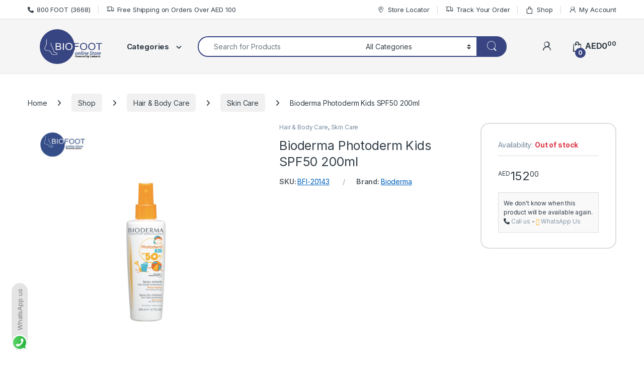

--- FILE ---
content_type: text/html; charset=UTF-8
request_url: https://linkarta.ae/shop/hair-body-care/skin-care/bioderma-photoderm-kids-spf50-200ml/
body_size: 28849
content:
<!DOCTYPE html>
<html lang="en-US">
<head>
<meta charset="UTF-8">
<meta name="viewport" content="width=device-width, initial-scale=1">
<link rel="profile" href="http://gmpg.org/xfn/11">
<link rel="pingback" href="https://linkarta.ae/xmlrpc.php">

<meta name='robots' content='index, follow, max-image-preview:large, max-snippet:-1, max-video-preview:-1' />
	<style>img:is([sizes="auto" i], [sizes^="auto," i]) { contain-intrinsic-size: 3000px 1500px }</style>
	<link rel="preload" as="image" href="https://linkarta.ae/wp-content/uploads/2025/07/logo.webp" type="image/webp" />
<!-- Google Tag Manager for WordPress by gtm4wp.com -->
<script data-cfasync="false" data-pagespeed-no-defer>
	var gtm4wp_datalayer_name = "dataLayer";
	var dataLayer = dataLayer || [];
</script>
<!-- End Google Tag Manager for WordPress by gtm4wp.com -->
	<!-- This site is optimized with the Yoast SEO Premium plugin v25.8 (Yoast SEO v25.8) - https://yoast.com/wordpress/plugins/seo/ -->
	<title>Buy Bioderma Photoderm Kids SPF50 200ml Online Dubai UAE | Linkarta</title><link rel="stylesheet" href="https://linkarta.ae/wp-content/cache/min/1/eea4f46e4f22fe38432f5cd59689ba25.css" media="all" data-minify="1" />
	<meta name="description" content="Online shopping for Bioderma Photoderm Kids SPF50 200ml in Dubai, UAE at Linkarta online store your online shopping destination. Order Now!" />
	<link rel="canonical" href="https://linkarta.ae/shop/hair-body-care/skin-care/bioderma-photoderm-kids-spf50-200ml/" />
	<meta property="og:locale" content="en_US" />
	<meta property="og:type" content="article" />
	<meta property="og:title" content="Bioderma Photoderm Kids SPF50 200ml" />
	<meta property="og:description" content="Online shopping for Bioderma Photoderm Kids SPF50 200ml in Dubai, UAE at Linkarta online store your online shopping destination. Order Now!" />
	<meta property="og:url" content="https://linkarta.ae/shop/hair-body-care/skin-care/bioderma-photoderm-kids-spf50-200ml/" />
	<meta property="og:site_name" content="Linkarta" />
	<meta property="article:modified_time" content="2023-04-19T22:39:17+00:00" />
	<meta property="og:image" content="https://linkarta.ae/wp-content/uploads/2022/06/BIODERMA20PHOTODERM20KIDS20SPF5020200ML.jpg" />
	<meta property="og:image:width" content="1500" />
	<meta property="og:image:height" content="1500" />
	<meta property="og:image:type" content="image/jpeg" />
	<meta name="twitter:card" content="summary_large_image" />
	<script type="application/ld+json" class="yoast-schema-graph">{"@context":"https://schema.org","@graph":[{"@type":"WebPage","@id":"https://linkarta.ae/shop/hair-body-care/skin-care/bioderma-photoderm-kids-spf50-200ml/","url":"https://linkarta.ae/shop/hair-body-care/skin-care/bioderma-photoderm-kids-spf50-200ml/","name":"Buy Bioderma Photoderm Kids SPF50 200ml Online Dubai UAE | Linkarta","isPartOf":{"@id":"https://linkarta.ae/#website"},"primaryImageOfPage":{"@id":"https://linkarta.ae/shop/hair-body-care/skin-care/bioderma-photoderm-kids-spf50-200ml/#primaryimage"},"image":{"@id":"https://linkarta.ae/shop/hair-body-care/skin-care/bioderma-photoderm-kids-spf50-200ml/#primaryimage"},"thumbnailUrl":"https://linkarta.ae/wp-content/uploads/2022/06/BIODERMA20PHOTODERM20KIDS20SPF5020200ML.jpg","datePublished":"2022-06-30T23:07:47+00:00","dateModified":"2023-04-19T22:39:17+00:00","description":"Online shopping for Bioderma Photoderm Kids SPF50 200ml in Dubai, UAE at Linkarta online store your online shopping destination. Order Now!","breadcrumb":{"@id":"https://linkarta.ae/shop/hair-body-care/skin-care/bioderma-photoderm-kids-spf50-200ml/#breadcrumb"},"inLanguage":"en-US","potentialAction":[{"@type":"ReadAction","target":["https://linkarta.ae/shop/hair-body-care/skin-care/bioderma-photoderm-kids-spf50-200ml/"]}]},{"@type":"ImageObject","inLanguage":"en-US","@id":"https://linkarta.ae/shop/hair-body-care/skin-care/bioderma-photoderm-kids-spf50-200ml/#primaryimage","url":"https://linkarta.ae/wp-content/uploads/2022/06/BIODERMA20PHOTODERM20KIDS20SPF5020200ML.jpg","contentUrl":"https://linkarta.ae/wp-content/uploads/2022/06/BIODERMA20PHOTODERM20KIDS20SPF5020200ML.jpg","width":1500,"height":1500},{"@type":"BreadcrumbList","@id":"https://linkarta.ae/shop/hair-body-care/skin-care/bioderma-photoderm-kids-spf50-200ml/#breadcrumb","itemListElement":[{"@type":"ListItem","position":1,"name":"Home","item":"https://linkarta.ae/"},{"@type":"ListItem","position":2,"name":"Shop","item":"https://linkarta.ae/shop/"},{"@type":"ListItem","position":3,"name":"Bioderma Photoderm Kids SPF50 200ml"}]},{"@type":"WebSite","@id":"https://linkarta.ae/#website","url":"https://linkarta.ae/","name":"Linkarta","description":"Linkarta Online Store - Online Shopping Dubai, UAE","publisher":{"@id":"https://linkarta.ae/#organization"},"alternateName":"Linkarta Online Store - Online Shopping Dubai, UAE","potentialAction":[{"@type":"SearchAction","target":{"@type":"EntryPoint","urlTemplate":"https://linkarta.ae/?s={search_term_string}"},"query-input":{"@type":"PropertyValueSpecification","valueRequired":true,"valueName":"search_term_string"}}],"inLanguage":"en-US"},{"@type":"Organization","@id":"https://linkarta.ae/#organization","name":"Linkarta","alternateName":"Linkarta Online Store Dubai, UAE","url":"https://linkarta.ae/","logo":{"@type":"ImageObject","inLanguage":"en-US","@id":"https://linkarta.ae/#/schema/logo/image/","url":"https://linkarta.ae/wp-content/uploads/2023/10/Biofoot-Logo-text.png","contentUrl":"https://linkarta.ae/wp-content/uploads/2023/10/Biofoot-Logo-text.png","width":624,"height":404,"caption":"Linkarta"},"image":{"@id":"https://linkarta.ae/#/schema/logo/image/"}}]}</script>
	<!-- / Yoast SEO Premium plugin. -->


<link rel='dns-prefetch' href='//static.addtoany.com' />
<link rel='dns-prefetch' href='//checkout.tabby.ai' />
<link rel='dns-prefetch' href='//fonts.googleapis.com' />
<link href='https://fonts.gstatic.com' crossorigin rel='preconnect' />
<link rel="alternate" type="application/rss+xml" title="Linkarta &raquo; Feed" href="https://linkarta.ae/feed/" />
<link rel="alternate" type="application/rss+xml" title="Linkarta &raquo; Comments Feed" href="https://linkarta.ae/comments/feed/" />
<link rel="alternate" type="application/rss+xml" title="Linkarta &raquo; Bioderma Photoderm Kids SPF50 200ml Comments Feed" href="https://linkarta.ae/shop/hair-body-care/skin-care/bioderma-photoderm-kids-spf50-200ml/feed/" />


<style id='wp-emoji-styles-inline-css' type='text/css'>

	img.wp-smiley, img.emoji {
		display: inline !important;
		border: none !important;
		box-shadow: none !important;
		height: 1em !important;
		width: 1em !important;
		margin: 0 0.07em !important;
		vertical-align: -0.1em !important;
		background: none !important;
		padding: 0 !important;
	}
</style>

<style id='classic-theme-styles-inline-css' type='text/css'>
/*! This file is auto-generated */
.wp-block-button__link{color:#fff;background-color:#32373c;border-radius:9999px;box-shadow:none;text-decoration:none;padding:calc(.667em + 2px) calc(1.333em + 2px);font-size:1.125em}.wp-block-file__button{background:#32373c;color:#fff;text-decoration:none}
</style>
<style id='global-styles-inline-css' type='text/css'>
:root{--wp--preset--aspect-ratio--square: 1;--wp--preset--aspect-ratio--4-3: 4/3;--wp--preset--aspect-ratio--3-4: 3/4;--wp--preset--aspect-ratio--3-2: 3/2;--wp--preset--aspect-ratio--2-3: 2/3;--wp--preset--aspect-ratio--16-9: 16/9;--wp--preset--aspect-ratio--9-16: 9/16;--wp--preset--color--black: #000000;--wp--preset--color--cyan-bluish-gray: #abb8c3;--wp--preset--color--white: #ffffff;--wp--preset--color--pale-pink: #f78da7;--wp--preset--color--vivid-red: #cf2e2e;--wp--preset--color--luminous-vivid-orange: #ff6900;--wp--preset--color--luminous-vivid-amber: #fcb900;--wp--preset--color--light-green-cyan: #7bdcb5;--wp--preset--color--vivid-green-cyan: #00d084;--wp--preset--color--pale-cyan-blue: #8ed1fc;--wp--preset--color--vivid-cyan-blue: #0693e3;--wp--preset--color--vivid-purple: #9b51e0;--wp--preset--gradient--vivid-cyan-blue-to-vivid-purple: linear-gradient(135deg,rgba(6,147,227,1) 0%,rgb(155,81,224) 100%);--wp--preset--gradient--light-green-cyan-to-vivid-green-cyan: linear-gradient(135deg,rgb(122,220,180) 0%,rgb(0,208,130) 100%);--wp--preset--gradient--luminous-vivid-amber-to-luminous-vivid-orange: linear-gradient(135deg,rgba(252,185,0,1) 0%,rgba(255,105,0,1) 100%);--wp--preset--gradient--luminous-vivid-orange-to-vivid-red: linear-gradient(135deg,rgba(255,105,0,1) 0%,rgb(207,46,46) 100%);--wp--preset--gradient--very-light-gray-to-cyan-bluish-gray: linear-gradient(135deg,rgb(238,238,238) 0%,rgb(169,184,195) 100%);--wp--preset--gradient--cool-to-warm-spectrum: linear-gradient(135deg,rgb(74,234,220) 0%,rgb(151,120,209) 20%,rgb(207,42,186) 40%,rgb(238,44,130) 60%,rgb(251,105,98) 80%,rgb(254,248,76) 100%);--wp--preset--gradient--blush-light-purple: linear-gradient(135deg,rgb(255,206,236) 0%,rgb(152,150,240) 100%);--wp--preset--gradient--blush-bordeaux: linear-gradient(135deg,rgb(254,205,165) 0%,rgb(254,45,45) 50%,rgb(107,0,62) 100%);--wp--preset--gradient--luminous-dusk: linear-gradient(135deg,rgb(255,203,112) 0%,rgb(199,81,192) 50%,rgb(65,88,208) 100%);--wp--preset--gradient--pale-ocean: linear-gradient(135deg,rgb(255,245,203) 0%,rgb(182,227,212) 50%,rgb(51,167,181) 100%);--wp--preset--gradient--electric-grass: linear-gradient(135deg,rgb(202,248,128) 0%,rgb(113,206,126) 100%);--wp--preset--gradient--midnight: linear-gradient(135deg,rgb(2,3,129) 0%,rgb(40,116,252) 100%);--wp--preset--font-size--small: 13px;--wp--preset--font-size--medium: 20px;--wp--preset--font-size--large: 36px;--wp--preset--font-size--x-large: 42px;--wp--preset--spacing--20: 0.44rem;--wp--preset--spacing--30: 0.67rem;--wp--preset--spacing--40: 1rem;--wp--preset--spacing--50: 1.5rem;--wp--preset--spacing--60: 2.25rem;--wp--preset--spacing--70: 3.38rem;--wp--preset--spacing--80: 5.06rem;--wp--preset--shadow--natural: 6px 6px 9px rgba(0, 0, 0, 0.2);--wp--preset--shadow--deep: 12px 12px 50px rgba(0, 0, 0, 0.4);--wp--preset--shadow--sharp: 6px 6px 0px rgba(0, 0, 0, 0.2);--wp--preset--shadow--outlined: 6px 6px 0px -3px rgba(255, 255, 255, 1), 6px 6px rgba(0, 0, 0, 1);--wp--preset--shadow--crisp: 6px 6px 0px rgba(0, 0, 0, 1);}:where(.is-layout-flex){gap: 0.5em;}:where(.is-layout-grid){gap: 0.5em;}body .is-layout-flex{display: flex;}.is-layout-flex{flex-wrap: wrap;align-items: center;}.is-layout-flex > :is(*, div){margin: 0;}body .is-layout-grid{display: grid;}.is-layout-grid > :is(*, div){margin: 0;}:where(.wp-block-columns.is-layout-flex){gap: 2em;}:where(.wp-block-columns.is-layout-grid){gap: 2em;}:where(.wp-block-post-template.is-layout-flex){gap: 1.25em;}:where(.wp-block-post-template.is-layout-grid){gap: 1.25em;}.has-black-color{color: var(--wp--preset--color--black) !important;}.has-cyan-bluish-gray-color{color: var(--wp--preset--color--cyan-bluish-gray) !important;}.has-white-color{color: var(--wp--preset--color--white) !important;}.has-pale-pink-color{color: var(--wp--preset--color--pale-pink) !important;}.has-vivid-red-color{color: var(--wp--preset--color--vivid-red) !important;}.has-luminous-vivid-orange-color{color: var(--wp--preset--color--luminous-vivid-orange) !important;}.has-luminous-vivid-amber-color{color: var(--wp--preset--color--luminous-vivid-amber) !important;}.has-light-green-cyan-color{color: var(--wp--preset--color--light-green-cyan) !important;}.has-vivid-green-cyan-color{color: var(--wp--preset--color--vivid-green-cyan) !important;}.has-pale-cyan-blue-color{color: var(--wp--preset--color--pale-cyan-blue) !important;}.has-vivid-cyan-blue-color{color: var(--wp--preset--color--vivid-cyan-blue) !important;}.has-vivid-purple-color{color: var(--wp--preset--color--vivid-purple) !important;}.has-black-background-color{background-color: var(--wp--preset--color--black) !important;}.has-cyan-bluish-gray-background-color{background-color: var(--wp--preset--color--cyan-bluish-gray) !important;}.has-white-background-color{background-color: var(--wp--preset--color--white) !important;}.has-pale-pink-background-color{background-color: var(--wp--preset--color--pale-pink) !important;}.has-vivid-red-background-color{background-color: var(--wp--preset--color--vivid-red) !important;}.has-luminous-vivid-orange-background-color{background-color: var(--wp--preset--color--luminous-vivid-orange) !important;}.has-luminous-vivid-amber-background-color{background-color: var(--wp--preset--color--luminous-vivid-amber) !important;}.has-light-green-cyan-background-color{background-color: var(--wp--preset--color--light-green-cyan) !important;}.has-vivid-green-cyan-background-color{background-color: var(--wp--preset--color--vivid-green-cyan) !important;}.has-pale-cyan-blue-background-color{background-color: var(--wp--preset--color--pale-cyan-blue) !important;}.has-vivid-cyan-blue-background-color{background-color: var(--wp--preset--color--vivid-cyan-blue) !important;}.has-vivid-purple-background-color{background-color: var(--wp--preset--color--vivid-purple) !important;}.has-black-border-color{border-color: var(--wp--preset--color--black) !important;}.has-cyan-bluish-gray-border-color{border-color: var(--wp--preset--color--cyan-bluish-gray) !important;}.has-white-border-color{border-color: var(--wp--preset--color--white) !important;}.has-pale-pink-border-color{border-color: var(--wp--preset--color--pale-pink) !important;}.has-vivid-red-border-color{border-color: var(--wp--preset--color--vivid-red) !important;}.has-luminous-vivid-orange-border-color{border-color: var(--wp--preset--color--luminous-vivid-orange) !important;}.has-luminous-vivid-amber-border-color{border-color: var(--wp--preset--color--luminous-vivid-amber) !important;}.has-light-green-cyan-border-color{border-color: var(--wp--preset--color--light-green-cyan) !important;}.has-vivid-green-cyan-border-color{border-color: var(--wp--preset--color--vivid-green-cyan) !important;}.has-pale-cyan-blue-border-color{border-color: var(--wp--preset--color--pale-cyan-blue) !important;}.has-vivid-cyan-blue-border-color{border-color: var(--wp--preset--color--vivid-cyan-blue) !important;}.has-vivid-purple-border-color{border-color: var(--wp--preset--color--vivid-purple) !important;}.has-vivid-cyan-blue-to-vivid-purple-gradient-background{background: var(--wp--preset--gradient--vivid-cyan-blue-to-vivid-purple) !important;}.has-light-green-cyan-to-vivid-green-cyan-gradient-background{background: var(--wp--preset--gradient--light-green-cyan-to-vivid-green-cyan) !important;}.has-luminous-vivid-amber-to-luminous-vivid-orange-gradient-background{background: var(--wp--preset--gradient--luminous-vivid-amber-to-luminous-vivid-orange) !important;}.has-luminous-vivid-orange-to-vivid-red-gradient-background{background: var(--wp--preset--gradient--luminous-vivid-orange-to-vivid-red) !important;}.has-very-light-gray-to-cyan-bluish-gray-gradient-background{background: var(--wp--preset--gradient--very-light-gray-to-cyan-bluish-gray) !important;}.has-cool-to-warm-spectrum-gradient-background{background: var(--wp--preset--gradient--cool-to-warm-spectrum) !important;}.has-blush-light-purple-gradient-background{background: var(--wp--preset--gradient--blush-light-purple) !important;}.has-blush-bordeaux-gradient-background{background: var(--wp--preset--gradient--blush-bordeaux) !important;}.has-luminous-dusk-gradient-background{background: var(--wp--preset--gradient--luminous-dusk) !important;}.has-pale-ocean-gradient-background{background: var(--wp--preset--gradient--pale-ocean) !important;}.has-electric-grass-gradient-background{background: var(--wp--preset--gradient--electric-grass) !important;}.has-midnight-gradient-background{background: var(--wp--preset--gradient--midnight) !important;}.has-small-font-size{font-size: var(--wp--preset--font-size--small) !important;}.has-medium-font-size{font-size: var(--wp--preset--font-size--medium) !important;}.has-large-font-size{font-size: var(--wp--preset--font-size--large) !important;}.has-x-large-font-size{font-size: var(--wp--preset--font-size--x-large) !important;}
:where(.wp-block-post-template.is-layout-flex){gap: 1.25em;}:where(.wp-block-post-template.is-layout-grid){gap: 1.25em;}
:where(.wp-block-columns.is-layout-flex){gap: 2em;}:where(.wp-block-columns.is-layout-grid){gap: 2em;}
:root :where(.wp-block-pullquote){font-size: 1.5em;line-height: 1.6;}
</style>



<style id='woocommerce-inline-inline-css' type='text/css'>
.woocommerce form .form-row .required { visibility: visible; }
</style>

<link rel='stylesheet' id='electro-fonts-css' href='https://fonts.googleapis.com/css2?family=Inter:wght@300;400;600;700&#038;display=swap' type='text/css' media='all' />








<style id='thwvsf-public-style-inline-css' type='text/css'>

       		.thwvsf-wrapper-ul .thwvsf-wrapper-item-li.attr_swatch_design_default {
               	width: auto; 
               	border-radius: 2px; 
               	height:  45px;
               	box-shadow: 0 0 0 1px #d1d7da; 
           	}
           	.thwvsf-wrapper-ul .thwvsf-wrapper-item-li.thwvsf-label-li.attr_swatch_design_default{
               	width: auto; 
               	height:  45px;
               	color: #000;
               	background-color: #fff;
           	}
           	.thwvsf-wrapper-ul .thwvsf-label-li.attr_swatch_design_default .thwvsf-item-span.item-span-text{
           		font-size: 16px;
           	}
			.thwvsf-wrapper-ul .thwvsf-tooltip .tooltiptext.tooltip_swatch_design_default {
					background-color: #000000;
					color : #ffffff;
			}
			.thwvsf-wrapper-ul .thwvsf-tooltip .tooltiptext.tooltip_swatch_design_default::after{
					border-color: #000000 transparent transparent;
			}
			.thwvsf-wrapper-ul .thwvsf-wrapper-item-li.attr_swatch_design_default.thwvsf-selected, .thwvsf-wrapper-ul .thwvsf-wrapper-item-li.attr_swatch_design_default.thwvsf-selected:hover{
			    -webkit-box-shadow: 0 0 0 2px #827d7d;
			    box-shadow: 0 0 0 2px #827d7d;
			}
			.thwvsf-wrapper-ul .thwvsf-wrapper-item-li.attr_swatch_design_default:hover{
				-webkit-box-shadow: 0 0 0 3px #aaaaaa;
				box-shadow: 0 0 0 3px #aaaaaa;
			}
		
			.thwvsf-wrapper-ul .thwvsf-wrapper-item-li.thwvsf-label-li.attr_swatch_design_default.thwvsf-selected:after {
				content: '';
			}
		

       		.thwvsf-wrapper-ul .thwvsf-wrapper-item-li.attr_swatch_design_1 {
               	width: 32px; 
               	border-radius: 2px; 
               	height:  32px;
               	box-shadow: 0 0 0 1px #d1d7da; 
           	}
           	.thwvsf-wrapper-ul .thwvsf-wrapper-item-li.thwvsf-label-li.attr_swatch_design_1{
               	width: auto; 
               	height:  32px;
               	color: #000;
               	background-color: #fff;
           	}
           	.thwvsf-wrapper-ul .thwvsf-label-li.attr_swatch_design_1 .thwvsf-item-span.item-span-text{
           		font-size: 16px;
           	}
			.thwvsf-wrapper-ul .thwvsf-tooltip .tooltiptext.tooltip_swatch_design_1 {
					background-color: #000000;
					color : #ffffff;
			}
			.thwvsf-wrapper-ul .thwvsf-tooltip .tooltiptext.tooltip_swatch_design_1::after{
					border-color: #000000 transparent transparent;
			}
			.thwvsf-wrapper-ul .thwvsf-wrapper-item-li.attr_swatch_design_1.thwvsf-selected, .thwvsf-wrapper-ul .thwvsf-wrapper-item-li.attr_swatch_design_1.thwvsf-selected:hover{
			    -webkit-box-shadow: 0 0 0 2px #827d7d;
			    box-shadow: 0 0 0 2px #827d7d;
			}
			.thwvsf-wrapper-ul .thwvsf-wrapper-item-li.attr_swatch_design_1:hover{
				-webkit-box-shadow: 0 0 0 3px #aaaaaa;
				box-shadow: 0 0 0 3px #aaaaaa;
			}
		
			.thwvsf-wrapper-ul .thwvsf-wrapper-item-li.thwvsf-label-li.attr_swatch_design_1.thwvsf-selected:after {
				content: '';
			}
		

       		.thwvsf-wrapper-ul .thwvsf-wrapper-item-li.attr_swatch_design_2 {
               	width: 45px; 
               	border-radius: 2px; 
               	height:  45px;
               	box-shadow: 0 0 0 1px #d1d7da; 
           	}
           	.thwvsf-wrapper-ul .thwvsf-wrapper-item-li.thwvsf-label-li.attr_swatch_design_2{
               	width: auto; 
               	height:  45px;
               	color: #000;
               	background-color: #fff;
           	}
           	.thwvsf-wrapper-ul .thwvsf-label-li.attr_swatch_design_2 .thwvsf-item-span.item-span-text{
           		font-size: 16px;
           	}
			.thwvsf-wrapper-ul .thwvsf-tooltip .tooltiptext.tooltip_swatch_design_2 {
					background-color: #000000;
					color : #ffffff;
			}
			.thwvsf-wrapper-ul .thwvsf-tooltip .tooltiptext.tooltip_swatch_design_2::after{
					border-color: #000000 transparent transparent;
			}
			.thwvsf-wrapper-ul .thwvsf-wrapper-item-li.attr_swatch_design_2.thwvsf-selected, .thwvsf-wrapper-ul .thwvsf-wrapper-item-li.attr_swatch_design_2.thwvsf-selected:hover{
			    -webkit-box-shadow: 0 0 0 2px #827d7d;
			    box-shadow: 0 0 0 2px #827d7d;
			}
			.thwvsf-wrapper-ul .thwvsf-wrapper-item-li.attr_swatch_design_2:hover{
				-webkit-box-shadow: 0 0 0 3px #aaaaaa;
				box-shadow: 0 0 0 3px #aaaaaa;
			}
		
			.thwvsf-wrapper-ul .thwvsf-wrapper-item-li.thwvsf-label-li.attr_swatch_design_2.thwvsf-selected:after {
				content: '';
			}
		

       		.thwvsf-wrapper-ul .thwvsf-wrapper-item-li.attr_swatch_design_3 {
               	width: 45px; 
               	border-radius: 2px; 
               	height:  45px;
               	box-shadow: 0 0 0 1px #d1d7da; 
           	}
           	.thwvsf-wrapper-ul .thwvsf-wrapper-item-li.thwvsf-label-li.attr_swatch_design_3{
               	width: auto; 
               	height:  45px;
               	color: #000;
               	background-color: #fff;
           	}
           	.thwvsf-wrapper-ul .thwvsf-label-li.attr_swatch_design_3 .thwvsf-item-span.item-span-text{
           		font-size: 16px;
           	}
			.thwvsf-wrapper-ul .thwvsf-tooltip .tooltiptext.tooltip_swatch_design_3 {
					background-color: #000000;
					color : #ffffff;
			}
			.thwvsf-wrapper-ul .thwvsf-tooltip .tooltiptext.tooltip_swatch_design_3::after{
					border-color: #000000 transparent transparent;
			}
			.thwvsf-wrapper-ul .thwvsf-wrapper-item-li.attr_swatch_design_3.thwvsf-selected, .thwvsf-wrapper-ul .thwvsf-wrapper-item-li.attr_swatch_design_3.thwvsf-selected:hover{
			    -webkit-box-shadow: 0 0 0 2px #827d7d;
			    box-shadow: 0 0 0 2px #827d7d;
			}
			.thwvsf-wrapper-ul .thwvsf-wrapper-item-li.attr_swatch_design_3:hover{
				-webkit-box-shadow: 0 0 0 3px #aaaaaa;
				box-shadow: 0 0 0 3px #aaaaaa;
			}
		
			.thwvsf-wrapper-ul .thwvsf-wrapper-item-li.thwvsf-label-li.attr_swatch_design_3.thwvsf-selected:after {
				content: '';
			}
		
</style>

<script type="text/template" id="tmpl-variation-template">
	<div class="woocommerce-variation-description">{{{ data.variation.variation_description }}}</div>
	<div class="woocommerce-variation-price">{{{ data.variation.price_html }}}</div>
	<div class="woocommerce-variation-availability">{{{ data.variation.availability_html }}}</div>
</script>
<script type="text/template" id="tmpl-unavailable-variation-template">
	<p role="alert">Sorry, this product is unavailable. Please choose a different combination.</p>
</script>
<script type="text/javascript" src="https://linkarta.ae/wp-includes/js/jquery/jquery.min.js?ver=3.7.1" id="jquery-core-js"></script>
<script data-rocketlazyloadscript='[data-uri]' type="text/javascript" id="addtoany-core-js-before"></script>
<script data-rocketlazyloadscript='https://static.addtoany.com/menu/page.js' type="text/javascript" defer  id="addtoany-core-js"></script>
<script data-rocketlazyloadscript='https://linkarta.ae/wp-content/plugins/add-to-any/addtoany.min.js?ver=1.1' type="text/javascript" defer  id="addtoany-jquery-js"></script>

<script type="text/javascript" id="wc-add-to-cart-js-extra">
/* <![CDATA[ */
var wc_add_to_cart_params = {"ajax_url":"\/wp-admin\/admin-ajax.php","wc_ajax_url":"\/?wc-ajax=%%endpoint%%","i18n_view_cart":"View cart","cart_url":"https:\/\/linkarta.ae\/cart\/","is_cart":"","cart_redirect_after_add":"no"};
/* ]]> */
</script>







<script type="text/javascript" id="woocommerce-js-extra">
/* <![CDATA[ */
var woocommerce_params = {"ajax_url":"\/wp-admin\/admin-ajax.php","wc_ajax_url":"\/?wc-ajax=%%endpoint%%","i18n_password_show":"Show password","i18n_password_hide":"Hide password"};
/* ]]> */
</script>



<!--[if lt IE 8]>
<script type="text/javascript" src="https://linkarta.ae/wp-includes/js/json2.min.js?ver=2015-05-03" id="json2-js"></script>
<![endif]-->

<script type="text/javascript" id="wp-util-js-extra">
/* <![CDATA[ */
var _wpUtilSettings = {"ajax":{"url":"\/wp-admin\/admin-ajax.php"}};
/* ]]> */
</script>

<script type="text/javascript" id="wc-cart-fragments-js-extra">
/* <![CDATA[ */
var wc_cart_fragments_params = {"ajax_url":"\/wp-admin\/admin-ajax.php","wc_ajax_url":"\/?wc-ajax=%%endpoint%%","cart_hash_key":"wc_cart_hash_cb6f7995a963ad23658af885ccdf4729","fragment_name":"wc_fragments_cb6f7995a963ad23658af885ccdf4729","request_timeout":"5000"};
/* ]]> */
</script>




<link rel="https://api.w.org/" href="https://linkarta.ae/wp-json/" /><link rel="alternate" title="JSON" type="application/json" href="https://linkarta.ae/wp-json/wp/v2/product/90503" /><link rel="EditURI" type="application/rsd+xml" title="RSD" href="https://linkarta.ae/xmlrpc.php?rsd" />
<meta name="generator" content="WordPress 6.8.2" />
<meta name="generator" content="WooCommerce 10.1.2" />
<link rel='shortlink' href='https://linkarta.ae/?p=90503' />
<link rel="alternate" title="oEmbed (JSON)" type="application/json+oembed" href="https://linkarta.ae/wp-json/oembed/1.0/embed?url=https%3A%2F%2Flinkarta.ae%2Fshop%2Fhair-body-care%2Fskin-care%2Fbioderma-photoderm-kids-spf50-200ml%2F" />
<link rel="alternate" title="oEmbed (XML)" type="text/xml+oembed" href="https://linkarta.ae/wp-json/oembed/1.0/embed?url=https%3A%2F%2Flinkarta.ae%2Fshop%2Fhair-body-care%2Fskin-care%2Fbioderma-photoderm-kids-spf50-200ml%2F&#038;format=xml" />
<meta name="generator" content="Redux 4.5.7" /><style type='text/css'> .ae_data .elementor-editor-element-setting {
            display:none !important;
            }
            </style><!-- Markup (JSON-LD) structured in schema.org ver.5.0.1 START -->
<script type="application/ld+json">
{
    "@context": "http://schema.org",
    "@type": "Organization",
    "name": "Linkarta Online Store - Online Shopping Dubai, UAE",
    "url": "https://linkarta.ae",
    "logo": "https://linkarta.ae/wp-content/uploads/2021/04/biofoot-linkarta.png",
    "contactPoint": [
        {
            "@type": "ContactPoint",
            "telephone": "800 FOOT (3668)",
            "contactType": "customer service",
            "areaServed": [
                "UAE"
            ],
            "availableLanguage": [
                "English"
            ]
        }
    ],
    "sameAs": [
        "https://www.facebook.com/biofoot.healthcare.58",
        "https://twitter.com/BIOFOOT_DUBAI",
        "https://www.instagram.com/accounts/login/",
        "https://www.youtube.com/channel/UC8Vl70VP4h53u3did7bf4kA",
        "https://www.linkedin.com/in/biofootmedicallab?originalSubdomain=ae"
    ]
}
</script>
<script type="application/ld+json">
{
    "@context": "http://schema.org",
    "@type": "SiteNavigationElement",
    "name": [
        "Footwear",
        "Insoles",
        "Braces &amp; Supports",
        "Vitamins &amp; Supplements",
        "Compression",
        "Cosmetics & Skin Care",
        "Eat &amp; Drink",
        "Medical Equipment",
        "Foot Care",
        "Fragrances",
        "Hair &amp; Body Care",
        "Mobility Devices",
        "Mom &amp; Baby",
        "Personal Care",
        "Rehabilitation",
        "Pillows, Mats &amp; Cushion"
    ],
    "url": [
        "https://linkarta.ae/product-category/footwear/",
        "https://linkarta.ae/product-category/insoles/",
        "https://linkarta.ae/product-category/braces-supports/",
        "https://linkarta.ae/product-category/vitamins-supplements/",
        "https://linkarta.ae/product-category/compression/",
        "https://linkarta.ae/product-category/cosmetics/",
        "https://linkarta.ae/product-category/eat-drink/",
        "https://linkarta.ae/product-category/medical-equipment/",
        "https://linkarta.ae/product-category/foot-care/",
        "https://linkarta.ae/product-category/fragrances/",
        "https://linkarta.ae/product-category/hair-body-care/",
        "https://linkarta.ae/product-category/mobility-devices/",
        "https://linkarta.ae/product-category/mom-baby/",
        "https://linkarta.ae/product-category/personal-care/",
        "https://linkarta.ae/product-category/rehabilitation/",
        "https://linkarta.ae/product-category/home-care/pillows-mats-cushion/"
    ]
}
</script>
<script type="application/ld+json">
{
    "@context": "http://schema.org",
    "@type": "Article",
    "mainEntityOfPage": {
        "@type": "WebPage",
        "@id": "https://linkarta.ae/shop/hair-body-care/skin-care/bioderma-photoderm-kids-spf50-200ml/"
    },
    "headline": "Bioderma Photoderm Kids SPF50 200ml",
    "datePublished": "2022-06-30T23:07:47+0400",
    "dateModified": "2023-04-19T22:39:17+0400",
    "author": {
        "@type": "Person",
        "name": "5d erp"
    },
    "description": "",
    "image": {
        "@type": "ImageObject",
        "url": "https://linkarta.ae/wp-content/uploads/2022/06/BIODERMA20PHOTODERM20KIDS20SPF5020200ML.jpg",
        "width": 1500,
        "height": 1500
    },
    "publisher": {
        "@type": "Organization",
        "name": "Linkarta Online Store",
        "logo": {
            "@type": "ImageObject",
            "url": "https://linkarta.ae/wp-content/uploads/2021/04/biofoot-linkarta.png",
            "width": 800,
            "height": 446
        }
    }
}
</script>
<script type="application/ld+json">
{
    "@context": "http://schema.org",
    "@type": "Organization",
    "name": "Linkarta Online Store - Online Shopping Dubai, UAE",
    "url": "https://linkarta.ae",
    "logo": "https://linkarta.ae/wp-content/uploads/2021/04/biofoot-linkarta.png",
    "contactPoint": [
        {
            "@type": "ContactPoint",
            "telephone": "800 FOOT (3668)",
            "contactType": "customer service",
            "areaServed": [
                "UAE"
            ],
            "availableLanguage": [
                "English"
            ]
        }
    ],
    "sameAs": [
        "https://www.facebook.com/biofoot.healthcare.58",
        "https://twitter.com/BIOFOOT_DUBAI",
        "https://www.instagram.com/accounts/login/",
        "https://www.youtube.com/channel/UC8Vl70VP4h53u3did7bf4kA",
        "https://www.linkedin.com/in/biofootmedicallab?originalSubdomain=ae"
    ]
}
</script>
<!-- Markup (JSON-LD) structured in schema.org END -->

<!-- Google Tag Manager for WordPress by gtm4wp.com -->
<!-- GTM Container placement set to automatic -->
<script data-cfasync="false" data-pagespeed-no-defer>
	var dataLayer_content = {"pagePostType":"product","pagePostType2":"single-product","pagePostAuthor":"5d erp"};
	dataLayer.push( dataLayer_content );
</script>
<script data-rocketlazyloadscript='[data-uri]' data-cfasync="false" data-pagespeed-no-defer></script>
<!-- End Google Tag Manager for WordPress by gtm4wp.com -->	<noscript><style>.woocommerce-product-gallery{ opacity: 1 !important; }</style></noscript>
	<style type="text/css">img.zoooom,.zoooom img{padding:0!important;}.dialog-lightbox-widget-content[style] { top: 0 !important; left: 0 !important;}body.elementor-editor-active .zoooom::before { content: "\f179     Zoom applied to the image. Check on the frontend"; position: absolute; margin-top: 12px; text-align: right; background-color: white; line-height: 1.4em; left: 5%; padding: 0 10px 6px; font-family: dashicons; font-size: 0.9em; font-style: italic; z-index: 20; }</style><link rel="icon" href="https://linkarta.ae/wp-content/uploads/2024/09/fav-100x100.png" sizes="32x32" />
<link rel="icon" href="https://linkarta.ae/wp-content/uploads/2024/09/fav-300x300.png" sizes="192x192" />
<link rel="apple-touch-icon" href="https://linkarta.ae/wp-content/uploads/2024/09/fav-300x300.png" />
<meta name="msapplication-TileImage" content="https://linkarta.ae/wp-content/uploads/2024/09/fav-300x300.png" />
<style type="text/css">
        .footer-call-us .call-us-icon i,
        .header-support-info .support-icon i,
        .header-support-inner .support-icon,
        .widget_electro_products_filter .widget_layered_nav li > a:hover::before,
        .widget_electro_products_filter .widget_layered_nav li > a:focus::before,
        .widget_electro_products_filter .widget_product_categories li > a:hover::before,
        .widget_electro_products_filter .widget_product_categories li > a:focus::before,
        .widget_electro_products_filter .widget_layered_nav li.chosen > a::before,
        .widget_electro_products_filter .widget_product_categories li.current-cat > a::before,
        .features-list .media-left i,
        .secondary-nav>.dropdown.open >a::before,
        .secondary-nav>.dropdown.show >a::before,
        p.stars a,
        .top-bar.top-bar-v1 #menu-top-bar-left.nav-inline .menu-item > a i,
        .handheld-footer .handheld-footer-bar .footer-call-us .call-us-text span,
        .footer-v2 .handheld-footer .handheld-footer-bar .footer-call-us .call-us-text span,
        .top-bar .menu-item.customer-support i,
        .header-v13 .primary-nav-menu .nav-inline>.menu-item>a:hover,
        .header-v13 .primary-nav-menu .nav-inline>.dropdown:hover > a,
        .header-v13 .off-canvas-navigation-wrapper .navbar-toggler:hover,
        .header-v13 .off-canvas-navigation-wrapper button:hover,
        .header-v13 .off-canvas-navigation-wrapper.toggled .navbar-toggler:hover,
        .header-v13 .off-canvas-navigation-wrapper.toggled button:hover {
            color: #384582;
        }

        .header-logo svg ellipse,
        .footer-logo svg ellipse{
            fill:#384582;
        }

        .primary-nav .nav-inline > .menu-item .dropdown-menu,
        .primary-nav-menu .nav-inline > .menu-item .dropdown-menu,
        .navbar-primary .navbar-nav > .menu-item .dropdown-menu,
        .vertical-menu .menu-item-has-children > .dropdown-menu,
        .departments-menu .menu-item-has-children:hover > .dropdown-menu,
        .cat-nav .handheld>.mas-elementor-nav-menu--dropdown,
        .top-bar .nav-inline > .menu-item .dropdown-menu,
        .secondary-nav>.dropdown .dropdown-menu,
        .header-v6 .vertical-menu .list-group-item > .dropdown-menu,
        .best-selling-menu .nav-item>ul>li.electro-more-menu-item .dropdown-menu,
        .home-v5-slider .tp-tab.selected .tp-tab-title:before,
        .home-v5-slider .tp-tab.selected .tp-tab-title:after,
        .header-v5 .electro-navigation .departments-menu-v2>.dropdown>.dropdown-menu,
        .product-categories-list-with-header.v2 header .caption .section-title:after,
        .primary-nav-menu .nav-inline >.menu-item .dropdown-menu,
        .dropdown-menu-mini-cart,
        .dropdown-menu-user-account,
        .electro-navbar-primary .nav>.menu-item.menu-item-has-children .dropdown-menu,
        .header-v6 .header-logo-area .departments-menu-v2 .departments-menu-v2-title+.dropdown-menu,
        .departments-menu-v2 .departments-menu-v2-title+.dropdown-menu li.menu-item-has-children .dropdown-menu,
        .secondary-nav-v6 .secondary-nav-v6-inner .sub-menu,
        .secondary-nav-v6 .widget_nav_menu .sub-menu,
        .header-v14 .primary-nav .mas-elementor-nav-menu >.menu-item > .dropdown-menu {
            border-top-color: #384582;
        }

        .columns-6-1 > ul.products > li.product .thumbnails > a:hover,
        .primary-nav .nav-inline .yamm-fw.open > a::before,
        .columns-6-1>ul.products.product-main-6-1 .electro-wc-product-gallery__wrapper .electro-wc-product-gallery__image.flex-active-slide img,
        .single-product .electro-wc-product-gallery .electro-wc-product-gallery__wrapper .electro-wc-product-gallery__image.flex-active-slide img,
        .products-6-1-with-categories-inner .product-main-6-1 .images .thumbnails a:hover,
        .home-v5-slider .tp-tab.selected .tp-tab-title:after,
        .electro-navbar .departments-menu-v2 .departments-menu-v2-title+.dropdown-menu li.menu-item-has-children>.dropdown-menu,
        .product-main-6-1 .thumbnails>a:focus, .product-main-6-1 .thumbnails>a:hover,
        .product-main-6-1 .thumbnails>a:focus, .product-main-6-1 .thumbnails>a:focus,
        .product-main-6-1 .thumbnails>a:focus>img, .product-main-6-1 .thumbnails>a:hover>img,
        .product-main-6-1 .thumbnails>a:focus>img, .product-main-6-1 .thumbnails>a:focus>img {
            border-bottom-color: #384582;
        }

        .navbar-primary,
        .footer-newsletter,
        .button:hover::before,
        li.product:hover .button::before,
        li.product:hover .added_to_cart::before,
        .owl-item .product:hover .button::before,
        .owl-item .product:hover .added_to_cart::before,
        .widget_price_filter .ui-slider .ui-slider-handle,
        .woocommerce-pagination ul.page-numbers > li a.current,
        .woocommerce-pagination ul.page-numbers > li span.current,
        .pagination ul.page-numbers > li a.current,
        .pagination ul.page-numbers > li span.current,
        .owl-dots .owl-dot.active,
        .products-carousel-tabs .nav-link.active::before,
        .deal-progress .progress-bar,
        .products-2-1-2 .nav-link.active::before,
        .products-4-1-4 .nav-link.active::before,
        .da .da-action > a::after,
        .header-v1 .navbar-search .input-group .btn,
        .header-v3 .navbar-search .input-group .btn,
        .header-v6 .navbar-search .input-group .btn,
        .header-v8 .navbar-search .input-group .btn,
        .header-v9 .navbar-search .input-group .btn,
        .header-v10 .navbar-search .input-group .btn,
        .header-v11 .navbar-search .input-group-btn .btn,
        .header-v12 .navbar-search .input-group .btn,
        .vertical-menu > li:first-child,
        .widget.widget_tag_cloud .tagcloud a:hover,
        .widget.widget_tag_cloud .tagcloud a:focus,
        .navbar-mini-cart .cart-items-count,
        .navbar-compare .count,
        .navbar-wishlist .count,
        .wc-tabs > li.active a::before,
        .ec-tabs > li.active a::before,
        .woocommerce-info,
        .woocommerce-noreviews,
        p.no-comments,
        .products-2-1-2 .nav-link:hover::before,
        .products-4-1-4 .nav-link:hover::before,
        .single_add_to_cart_button,
        .section-onsale-product-carousel .onsale-product-carousel .onsale-product .onsale-product-content .deal-cart-button .button,
        .section-onsale-product-carousel .onsale-product-carousel .onsale-product .onsale-product-content .deal-cart-button .added_to_cart,
        .wpb-accordion .vc_tta.vc_general .vc_tta-panel.vc_active .vc_tta-panel-heading .vc_tta-panel-title > a i,
        ul.products > li.product.list-view:not(.list-view-small) .button:hover,
        ul.products > li.product.list-view:not(.list-view-small) .button:focus,
        ul.products > li.product.list-view:not(.list-view-small) .button:active,
        ul.products > li.product.list-view.list-view-small .button:hover::after,
        ul.products > li.product.list-view.list-view-small .button:focus::after,
        ul.products > li.product.list-view.list-view-small .button:active::after,
        .widget_electro_products_carousel_widget .section-products-carousel .owl-nav .owl-prev:hover,
        .widget_electro_products_carousel_widget .section-products-carousel .owl-nav .owl-next:hover,
        .full-color-background .header-v3,
        .full-color-background .header-v4,
        .full-color-background .top-bar,
        .top-bar-v3,
        .pace .pace-progress,
        .electro-handheld-footer-bar ul li a .count,
        .handheld-navigation-wrapper .stuck .navbar-toggler,
        .handheld-navigation-wrapper .stuck button,
        .handheld-navigation-wrapper.toggled .stuck .navbar-toggler,
        .handheld-navigation-wrapper.toggled .stuck button,
        .da .da-action>a::after,
        .demo_store,
        .header-v5 .header-top,
        .handheld-header-v2,
        .handheld-header-v2.stuck,
        #payment .place-order button[type=submit],
        .single-product .product-images-wrapper .woocommerce-product-gallery.electro-carousel-loaded .flex-control-nav li a.flex-active,
        .single-product .product-images-wrapper .electro-wc-product-gallery .flex-control-nav li a.flex-active,
        .single-product .product-images-wrapper .flex-control-nav li a.flex-active,
        .section-onsale-product .savings,
        .section-onsale-product-carousel .savings,
        .columns-6-1>ul.products.product-main-6-1>li.product .electro-wc-product-gallery .flex-control-nav li a.flex-active,
        .products-carousel-tabs-v5 header ul.nav-inline .nav-link.active,
        .products-carousel-tabs-with-deal header ul.nav-inline .nav-link.active,
        section .deals-carousel-inner-block .onsale-product .onsale-product-content .deal-cart-button .added_to_cart,
        section .deals-carousel-inner-block .onsale-product .onsale-product-content .deal-cart-button .button,
        .header-icon-counter,
        .electro-navbar,
        .departments-menu-v2-title,
        section .deals-carousel-inner-block .onsale-product .onsale-product-content .deal-cart-button .added_to_cart,
        section .deals-carousel-inner-block .onsale-product .onsale-product-content .deal-cart-button .button,
        .deal-products-with-featured header,
        .deal-products-with-featured ul.products > li.product.product-featured .savings,
        .mobile-header-v2,
        .mobile-header-v2.stuck,
        .product-categories-list-with-header.v2 header .caption .section-title,
        .product-categories-list-with-header.v2 header .caption .section-title,
        .home-mobile-v2-features-block,
        .show-nav .nav .nav-item.active .nav-link,
        .header-v5,
        .header-v5 .stuck,
        .electro-navbar-primary,
        .navbar-search-input-group .navbar-search-button,
        .da-block .da-action::after,
        .products-6-1 header.show-nav ul.nav .nav-item.active .nav-link,
        ul.products[data-view=list-view].columns-1>li.product .product-loop-footer .button,
        ul.products[data-view=list-view].columns-2>li.product .product-loop-footer .button,
        ul.products[data-view=list-view].columns-3>li.product .product-loop-footer .button,
        ul.products[data-view=list-view].columns-4>li.product .product-loop-footer .button,
        ul.products[data-view=list-view].columns-5>li.product .product-loop-footer .button,
        ul.products[data-view=list-view].columns-6>li.product .product-loop-footer .button,
        ul.products[data-view=list-view].columns-7>li.product .product-loop-footer .button,
        ul.products[data-view=list-view].columns-8>li.product .product-loop-footer .button,
        ul.products[data-view=list-view]>li.product .product-item__footer .add-to-cart-wrap a,
        .products.show-btn>li.product .added_to_cart,
        .products.show-btn>li.product .button,
        .yith-wcqv-button,
        .header-v7 .masthead,
        .header-v10 .secondary-nav-menu,
        section.category-icons-carousel-v2,
        .category-icons-carousel .category a:hover .category-icon,
        .products-carousel-banner-vertical-tabs .banners-tabs>.nav a.active,
        .products-carousel-with-timer .deal-countdown-timer,
        .section-onsale-product-carousel-v9 .onsale-product .deal-countdown-timer,
        .dokan-elector-style-active.store-v1 .profile-frame + .dokan-store-tabs > ul li.active a:after,
        .dokan-elector-style-active.store-v5 .profile-frame + .dokan-store-tabs > ul li.active a:after,
        .aws-container .aws-search-form .aws-search-clear,
        div.wpforms-container-full .wpforms-form input[type=submit],
        div.wpforms-container-full .wpforms-form button[type=submit],
        div.wpforms-container-full .wpforms-form .wpforms-page-button,
        .electro-dark .full-color-background .masthead .navbar-search .input-group .btn,
        .electro-dark .electro-navbar-primary .nav>.menu-item:hover>a,
        .electro-dark .masthead .navbar-search .input-group .btn,
        .cat-nav .mas-elementor-menu-toggle .navbar-toggler {
            background-color: #384582;
        }

        .electro-navbar .departments-menu-v2 .departments-menu-v2-title+.dropdown-menu li.menu-item-has-children>.dropdown-menu,
        .products-carousel-banner-vertical-tabs .banners-tabs>.nav a.active::before {
            border-right-color: #384582;
        }

        .hero-action-btn:hover {
            background-color: #343f78 !important;
        }

        .hero-action-btn,
        #scrollUp,
        .custom .tp-bullet.selected,
        .home-v1-slider .btn-primary,
        .home-v2-slider .btn-primary,
        .home-v3-slider .btn-primary,
        .electro-dark .show-nav .nav .active .nav-link,
        .electro-dark .full-color-background .masthead .header-icon-counter,
        .electro-dark .full-color-background .masthead .navbar-search .input-group .btn,
        .electro-dark .electro-navbar-primary .nav>.menu-item:hover>a,
        .electro-dark .masthead .navbar-search .input-group .btn,
        .home-v13-hero-search .woocommerce-product-search button,
        .wc-search button:not(:hover) {
            background-color: #384582 !important;
        }

        .departments-menu .departments-menu-dropdown,
        .departments-menu .menu-item-has-children > .dropdown-menu,
        .widget_price_filter .ui-slider .ui-slider-handle:last-child,
        section header h1::after,
        section header .h1::after,
        .products-carousel-tabs .nav-link.active::after,
        section.section-product-cards-carousel header ul.nav .active .nav-link,
        section.section-onsale-product,
        section.section-onsale-product-carousel .onsale-product-carousel,
        .products-2-1-2 .nav-link.active::after,
        .products-4-1-4 .nav-link.active::after,
        .products-6-1 header ul.nav .active .nav-link,
        .header-v1 .navbar-search .input-group .form-control,
        .header-v1 .navbar-search .input-group .input-group-addon,
        .header-v1 .navbar-search .input-group .btn,
        .header-v3 .navbar-search .input-group .form-control,
        .header-v3 .navbar-search .input-group .input-group-addon,
        .header-v3 .navbar-search .input-group .btn,
        .header-v6 .navbar-search .input-group .form-control,
        .header-v6 .navbar-search .input-group .input-group-addon,
        .header-v6 .navbar-search .input-group .btn,
        .header-v8 .navbar-search .input-group .form-control,
        .header-v8 .navbar-search .input-group .input-group-addon,
        .header-v8 .navbar-search .input-group .btn,
        .header-v9 .navbar-search .input-group .form-control,
        .header-v9 .navbar-search .input-group .input-group-addon,
        .header-v9 .navbar-search .input-group .btn,
        .header-v10 .navbar-search .input-group .form-control,
        .header-v10 .navbar-search .input-group .input-group-addon,
        .header-v10 .navbar-search .input-group .btn,
        .header-v12 .navbar-search .input-group .form-control,
        .header-v12 .navbar-search .input-group .input-group-addon,
        .header-v12 .navbar-search .input-group .btn,
        .widget.widget_tag_cloud .tagcloud a:hover,
        .widget.widget_tag_cloud .tagcloud a:focus,
        .navbar-primary .navbar-mini-cart .dropdown-menu-mini-cart,
        .woocommerce-checkout h3::after,
        #customer_login h2::after,
        .customer-login-form h2::after,
        .navbar-primary .navbar-mini-cart .dropdown-menu-mini-cart,
        .woocommerce-edit-address form h3::after,
        .edit-account legend::after,
        .woocommerce-account h2::after,
        .address header.title h3::after,
        .addresses header.title h3::after,
        .woocommerce-order-received h2::after,
        .track-order h2::after,
        .wc-tabs > li.active a::after,
        .ec-tabs > li.active a::after,
        .comments-title::after,
        .comment-reply-title::after,
        .pings-title::after,
        #reviews #comments > h2::after,
        .single-product .woocommerce-tabs ~ div.products > h2::after,
        .single-product .electro-tabs ~ div.products > h2::after,
        .single-product .related>h2::after,
        .single-product .up-sells>h2::after,
        .cart-collaterals h2:not(.woocommerce-loop-product__title)::after,
        .footer-widgets .widget-title:after,
        .sidebar .widget-title::after,
        .sidebar-blog .widget-title::after,
        .contact-page-title::after,
        #reviews:not(.electro-advanced-reviews) #comments > h2::after,
        .cpf-type-range .tm-range-picker .noUi-origin .noUi-handle,
        .widget_electro_products_carousel_widget .section-products-carousel .owl-nav .owl-prev:hover,
        .widget_electro_products_carousel_widget .section-products-carousel .owl-nav .owl-next:hover,
        .wpb-accordion .vc_tta.vc_general .vc_tta-panel.vc_active .vc_tta-panel-heading .vc_tta-panel-title > a i,
        .single-product .woocommerce-tabs+section.products>h2::after,
        #payment .place-order button[type=submit],
        .single-product .electro-tabs+section.products>h2::after,
        .deal-products-carousel .deal-products-carousel-inner .deal-products-timer header .section-title:after,
        .deal-products-carousel .deal-products-carousel-inner .deal-countdown > span,
        .deals-carousel-inner-block .onsale-product .onsale-product-content .deal-countdown > span,
        .home-v5-slider .section-onsale-product-v2 .onsale-product .onsale-product-content .deal-countdown > span,
        .products-with-category-image header ul.nav-inline .active .nav-link,
        .products-6-1-with-categories header ul.nav-inline .active .nav-link,
        .products-carousel-tabs-v5 header ul.nav-inline .nav-link:hover,
        .products-carousel-tabs-with-deal header ul.nav-inline .nav-link:hover,
        section.products-carousel-v5 header .nav-inline .active .nav-link,
        .mobile-header-v1 .site-search .widget.widget_product_search form,
        .mobile-header-v1 .site-search .widget.widget_search form,
        .show-nav .nav .nav-item.active .nav-link,
        .departments-menu-v2 .departments-menu-v2-title+.dropdown-menu,
        .navbar-search-input-group .search-field,
        .navbar-search-input-group .custom-select,
        .products-6-1 header.show-nav ul.nav .nav-item.active .nav-link,
        .header-v1 .aws-container .aws-search-field,
        .header-v3 .aws-container .aws-search-field,
        .header-v6 .aws-container .aws-search-field,
        .header-v8 .aws-container .aws-search-field,
        div.wpforms-container-full .wpforms-form input[type=submit],
        div.wpforms-container-full .wpforms-form button[type=submit],
        div.wpforms-container-full .wpforms-form .wpforms-page-button,
        .electro-dark .electro-navbar .navbar-search .input-group .btn,
        .electro-dark .masthead .navbar-search .input-group .btn,
        .home-v13-vertical-menu .vertical-menu-title .title::after,
        body:not(.electro-dark) .wc-search input[type=search] {
            border-color: #384582;
        }

        @media (min-width: 1480px) {
            .onsale-product-carousel .onsale-product__inner {
        		border-color: #384582;
        	}
        }

        .widget_price_filter .price_slider_amount .button,
        .dropdown-menu-mini-cart .wc-forward.checkout,
        table.cart .actions .checkout-button,
        .cart-collaterals .cart_totals .wc-proceed-to-checkout a,
        .customer-login-form .button,
        .btn-primary,
        input[type="submit"],
        input.dokan-btn-theme[type="submit"],
        a.dokan-btn-theme, .dokan-btn-theme,
        .sign-in-button,
        .products-carousel-banner-vertical-tabs .banners-tabs .tab-content-inner>a,
        .dokan-store-support-and-follow-wrap .dokan-btn {
          color: #fff;
          background-color: #384582;
          border-color: #384582;
        }

        .widget_price_filter .price_slider_amount .button:hover,
        .dropdown-menu-mini-cart .wc-forward.checkout:hover,
        table.cart .actions .checkout-button:hover,
        .customer-login-form .button:hover,
        .btn-primary:hover,
        input[type="submit"]:hover,
        input.dokan-btn-theme[type="submit"]:hover,
        a.dokan-btn-theme:hover, .dokan-btn-theme:hover,
        .sign-in-button:hover,
        .products-carousel-banner-vertical-tabs .banners-tabs .tab-content-inner>a:hover,
        .dokan-store-support-and-follow-wrap .dokan-btn:hover {
          color: #fff;
          background-color: #000000;
          border-color: #000000;
        }

        .widget_price_filter .price_slider_amount .button:focus, .widget_price_filter .price_slider_amount .button.focus,
        .dropdown-menu-mini-cart .wc-forward.checkout:focus,
        .dropdown-menu-mini-cart .wc-forward.checkout.focus,
        table.cart .actions .checkout-button:focus,
        table.cart .actions .checkout-button.focus,
        .customer-login-form .button:focus,
        .customer-login-form .button.focus,
        .btn-primary:focus,
        .btn-primary.focus,
        input[type="submit"]:focus,
        input[type="submit"].focus,
        input.dokan-btn-theme[type="submit"]:focus,
        input.dokan-btn-theme[type="submit"].focus,
        a.dokan-btn-theme:focus,
        a.dokan-btn-theme.focus, .dokan-btn-theme:focus, .dokan-btn-theme.focus,
        .sign-in-button:focus,
        .products-carousel-banner-vertical-tabs .banners-tabs .tab-content-inner>a:focus,
        .dokan-store-support-and-follow-wrap .dokan-btn:focus {
          color: #fff;
          background-color: #000000;
          border-color: #000000;
        }

        .widget_price_filter .price_slider_amount .button:active, .widget_price_filter .price_slider_amount .button.active, .open > .widget_price_filter .price_slider_amount .button.dropdown-toggle,
        .dropdown-menu-mini-cart .wc-forward.checkout:active,
        .dropdown-menu-mini-cart .wc-forward.checkout.active, .open >
        .dropdown-menu-mini-cart .wc-forward.checkout.dropdown-toggle,
        table.cart .actions .checkout-button:active,
        table.cart .actions .checkout-button.active, .open >
        table.cart .actions .checkout-button.dropdown-toggle,
        .customer-login-form .button:active,
        .customer-login-form .button.active, .open >
        .customer-login-form .button.dropdown-toggle,
        .btn-primary:active,
        .btn-primary.active, .open >
        .btn-primary.dropdown-toggle,
        input[type="submit"]:active,
        input[type="submit"].active, .open >
        input[type="submit"].dropdown-toggle,
        input.dokan-btn-theme[type="submit"]:active,
        input.dokan-btn-theme[type="submit"].active, .open >
        input.dokan-btn-theme[type="submit"].dropdown-toggle,
        a.dokan-btn-theme:active,
        a.dokan-btn-theme.active, .open >
        a.dokan-btn-theme.dropdown-toggle, .dokan-btn-theme:active, .dokan-btn-theme.active, .open > .dokan-btn-theme.dropdown-toggle {
          color: #fff;
          background-color: #000000;
          border-color: #000000;
          background-image: none;
        }

        .widget_price_filter .price_slider_amount .button:active:hover, .widget_price_filter .price_slider_amount .button:active:focus, .widget_price_filter .price_slider_amount .button:active.focus, .widget_price_filter .price_slider_amount .button.active:hover, .widget_price_filter .price_slider_amount .button.active:focus, .widget_price_filter .price_slider_amount .button.active.focus, .open > .widget_price_filter .price_slider_amount .button.dropdown-toggle:hover, .open > .widget_price_filter .price_slider_amount .button.dropdown-toggle:focus, .open > .widget_price_filter .price_slider_amount .button.dropdown-toggle.focus,
        .dropdown-menu-mini-cart .wc-forward.checkout:active:hover,
        .dropdown-menu-mini-cart .wc-forward.checkout:active:focus,
        .dropdown-menu-mini-cart .wc-forward.checkout:active.focus,
        .dropdown-menu-mini-cart .wc-forward.checkout.active:hover,
        .dropdown-menu-mini-cart .wc-forward.checkout.active:focus,
        .dropdown-menu-mini-cart .wc-forward.checkout.active.focus, .open >
        .dropdown-menu-mini-cart .wc-forward.checkout.dropdown-toggle:hover, .open >
        .dropdown-menu-mini-cart .wc-forward.checkout.dropdown-toggle:focus, .open >
        .dropdown-menu-mini-cart .wc-forward.checkout.dropdown-toggle.focus,
        table.cart .actions .checkout-button:active:hover,
        table.cart .actions .checkout-button:active:focus,
        table.cart .actions .checkout-button:active.focus,
        table.cart .actions .checkout-button.active:hover,
        table.cart .actions .checkout-button.active:focus,
        table.cart .actions .checkout-button.active.focus, .open >
        table.cart .actions .checkout-button.dropdown-toggle:hover, .open >
        table.cart .actions .checkout-button.dropdown-toggle:focus, .open >
        table.cart .actions .checkout-button.dropdown-toggle.focus,
        .customer-login-form .button:active:hover,
        .customer-login-form .button:active:focus,
        .customer-login-form .button:active.focus,
        .customer-login-form .button.active:hover,
        .customer-login-form .button.active:focus,
        .customer-login-form .button.active.focus, .open >
        .customer-login-form .button.dropdown-toggle:hover, .open >
        .customer-login-form .button.dropdown-toggle:focus, .open >
        .customer-login-form .button.dropdown-toggle.focus,
        .btn-primary:active:hover,
        .btn-primary:active:focus,
        .btn-primary:active.focus,
        .btn-primary.active:hover,
        .btn-primary.active:focus,
        .btn-primary.active.focus, .open >
        .btn-primary.dropdown-toggle:hover, .open >
        .btn-primary.dropdown-toggle:focus, .open >
        .btn-primary.dropdown-toggle.focus,
        input[type="submit"]:active:hover,
        input[type="submit"]:active:focus,
        input[type="submit"]:active.focus,
        input[type="submit"].active:hover,
        input[type="submit"].active:focus,
        input[type="submit"].active.focus, .open >
        input[type="submit"].dropdown-toggle:hover, .open >
        input[type="submit"].dropdown-toggle:focus, .open >
        input[type="submit"].dropdown-toggle.focus,
        input.dokan-btn-theme[type="submit"]:active:hover,
        input.dokan-btn-theme[type="submit"]:active:focus,
        input.dokan-btn-theme[type="submit"]:active.focus,
        input.dokan-btn-theme[type="submit"].active:hover,
        input.dokan-btn-theme[type="submit"].active:focus,
        input.dokan-btn-theme[type="submit"].active.focus, .open >
        input.dokan-btn-theme[type="submit"].dropdown-toggle:hover, .open >
        input.dokan-btn-theme[type="submit"].dropdown-toggle:focus, .open >
        input.dokan-btn-theme[type="submit"].dropdown-toggle.focus,
        a.dokan-btn-theme:active:hover,
        a.dokan-btn-theme:active:focus,
        a.dokan-btn-theme:active.focus,
        a.dokan-btn-theme.active:hover,
        a.dokan-btn-theme.active:focus,
        a.dokan-btn-theme.active.focus, .open >
        a.dokan-btn-theme.dropdown-toggle:hover, .open >
        a.dokan-btn-theme.dropdown-toggle:focus, .open >
        a.dokan-btn-theme.dropdown-toggle.focus, .dokan-btn-theme:active:hover, .dokan-btn-theme:active:focus, .dokan-btn-theme:active.focus, .dokan-btn-theme.active:hover, .dokan-btn-theme.active:focus, .dokan-btn-theme.active.focus, .open > .dokan-btn-theme.dropdown-toggle:hover, .open > .dokan-btn-theme.dropdown-toggle:focus, .open > .dokan-btn-theme.dropdown-toggle.focus {
          color: #fff;
          background-color: #252e56;
          border-color: #1c2341;
        }

        .widget_price_filter .price_slider_amount .button.disabled:focus, .widget_price_filter .price_slider_amount .button.disabled.focus, .widget_price_filter .price_slider_amount .button:disabled:focus, .widget_price_filter .price_slider_amount .button:disabled.focus,
        .dropdown-menu-mini-cart .wc-forward.checkout.disabled:focus,
        .dropdown-menu-mini-cart .wc-forward.checkout.disabled.focus,
        .dropdown-menu-mini-cart .wc-forward.checkout:disabled:focus,
        .dropdown-menu-mini-cart .wc-forward.checkout:disabled.focus,
        table.cart .actions .checkout-button.disabled:focus,
        table.cart .actions .checkout-button.disabled.focus,
        table.cart .actions .checkout-button:disabled:focus,
        table.cart .actions .checkout-button:disabled.focus,
        .customer-login-form .button.disabled:focus,
        .customer-login-form .button.disabled.focus,
        .customer-login-form .button:disabled:focus,
        .customer-login-form .button:disabled.focus,
        .btn-primary.disabled:focus,
        .btn-primary.disabled.focus,
        .btn-primary:disabled:focus,
        .btn-primary:disabled.focus,
        input[type="submit"].disabled:focus,
        input[type="submit"].disabled.focus,
        input[type="submit"]:disabled:focus,
        input[type="submit"]:disabled.focus,
        input.dokan-btn-theme[type="submit"].disabled:focus,
        input.dokan-btn-theme[type="submit"].disabled.focus,
        input.dokan-btn-theme[type="submit"]:disabled:focus,
        input.dokan-btn-theme[type="submit"]:disabled.focus,
        a.dokan-btn-theme.disabled:focus,
        a.dokan-btn-theme.disabled.focus,
        a.dokan-btn-theme:disabled:focus,
        a.dokan-btn-theme:disabled.focus, .dokan-btn-theme.disabled:focus, .dokan-btn-theme.disabled.focus, .dokan-btn-theme:disabled:focus, .dokan-btn-theme:disabled.focus {
          background-color: #384582;
          border-color: #384582;
        }

        .widget_price_filter .price_slider_amount .button.disabled:hover, .widget_price_filter .price_slider_amount .button:disabled:hover,
        .dropdown-menu-mini-cart .wc-forward.checkout.disabled:hover,
        .dropdown-menu-mini-cart .wc-forward.checkout:disabled:hover,
        table.cart .actions .checkout-button.disabled:hover,
        table.cart .actions .checkout-button:disabled:hover,
        .customer-login-form .button.disabled:hover,
        .customer-login-form .button:disabled:hover,
        .btn-primary.disabled:hover,
        .btn-primary:disabled:hover,
        input[type="submit"].disabled:hover,
        input[type="submit"]:disabled:hover,
        input.dokan-btn-theme[type="submit"].disabled:hover,
        input.dokan-btn-theme[type="submit"]:disabled:hover,
        a.dokan-btn-theme.disabled:hover,
        a.dokan-btn-theme:disabled:hover, .dokan-btn-theme.disabled:hover, .dokan-btn-theme:disabled:hover {
          background-color: #384582;
          border-color: #384582;
        }

        .navbar-primary .navbar-nav > .menu-item > a:hover,
        .navbar-primary .navbar-nav > .menu-item > a:focus,
        .electro-navbar-primary .nav>.menu-item>a:focus,
        .electro-navbar-primary .nav>.menu-item>a:hover  {
            background-color: #343f78;
        }

        .navbar-primary .navbar-nav > .menu-item > a {
            border-color: #343f78;
        }

        .full-color-background .navbar-primary,
        .header-v4 .electro-navbar-primary,
        .header-v4 .electro-navbar-primary {
            border-top-color: #343f78;
        }

        .full-color-background .top-bar .nav-inline .menu-item+.menu-item:before {
            color: #343f78;
        }

        .electro-navbar-primary .nav>.menu-item+.menu-item>a,
        .home-mobile-v2-features-block .features-list .feature+.feature .media {
            border-left-color: #343f78;
        }

        .header-v5 .vertical-menu .list-group-item>.dropdown-menu {
            border-top-color: #384582;
        }

        .single-product div.thumbnails-all .synced a,
        .woocommerce-product-gallery .flex-control-thumbs li img.flex-active,
        .columns-6-1>ul.products.product-main-6-1 .flex-control-thumbs li img.flex-active,
        .products-2-1-2 .nav-link:hover::after,
        .products-4-1-4 .nav-link:hover::after,
        .section-onsale-product-carousel .onsale-product-carousel .onsale-product .onsale-product-thumbnails .images .thumbnails a.current,
        .dokan-elector-style-active.store-v1 .profile-frame + .dokan-store-tabs > ul li.active a,
        .dokan-elector-style-active.store-v5 .profile-frame + .dokan-store-tabs > ul li.active a {
            border-bottom-color: #384582;
        }

        .home-v1-slider .btn-primary:hover,
        .home-v2-slider .btn-primary:hover,
        .home-v3-slider .btn-primary:hover {
            background-color: #343f78 !important;
        }


        /*........Dokan.......*/

        .dokan-dashboard .dokan-dash-sidebar ul.dokan-dashboard-menu li.active,
        .dokan-dashboard .dokan-dash-sidebar ul.dokan-dashboard-menu li:hover,
        .dokan-dashboard .dokan-dash-sidebar ul.dokan-dashboard-menu li:focus,
        .dokan-dashboard .dokan-dash-sidebar ul.dokan-dashboard-menu li.dokan-common-links a:hover,
        .dokan-dashboard .dokan-dash-sidebar ul.dokan-dashboard-menu li.dokan-common-links a:focus,
        .dokan-dashboard .dokan-dash-sidebar ul.dokan-dashboard-menu li.dokan-common-links a.active,
        .dokan-store .pagination-wrap ul.pagination > li a.current,
        .dokan-store .pagination-wrap ul.pagination > li span.current,
        .dokan-dashboard .pagination-wrap ul.pagination > li a.current,
        .dokan-dashboard .pagination-wrap ul.pagination > li span.current,
        .dokan-pagination-container ul.dokan-pagination > li.active > a,
        .dokan-coupon-content .code:hover,
        .dokan-report-wrap ul.dokan_tabs > li.active a::before,
        .dokan-dashboard-header h1.entry-title span.dokan-right a.dokan-btn.dokan-btn-sm {
            background-color: #384582;
        }

        .dokan-widget-area .widget .widget-title:after,
        .dokan-report-wrap ul.dokan_tabs > li.active a::after,
        .dokan-dashboard-header h1.entry-title span.dokan-right a.dokan-btn.dokan-btn-sm,
        .dokan-store-sidebar .widget-store-owner .widget-title:after {
            border-color: #384582;
        }

        .electro-tabs #tab-seller.electro-tab .tab-content ul.list-unstyled li.seller-name span.details a,
        .dokan-dashboard-header h1.entry-title small a,
        .dokan-orders-content .dokan-orders-area .general-details ul.customer-details li a{
            color: #384582;
        }

        .dokan-dashboard-header h1.entry-title small a:hover,
        .dokan-dashboard-header h1.entry-title small a:focus {
            color: #343f78;
        }

        .dokan-store-support-and-follow-wrap .dokan-btn {
            color: #fff!important;
            background-color: #384582!important;
        }

        .dokan-store-support-and-follow-wrap .dokan-btn:hover {
            color: #!important;
            background-color: #343f78!important;
        }

        .header-v1 .navbar-search .input-group .btn,
        .header-v1 .navbar-search .input-group .hero-action-btn,
        .header-v3 .navbar-search .input-group .btn,
        .header-v3 .navbar-search .input-group .hero-action-btn,
        .header-v6 .navbar-search .input-group .btn,
        .header-v8 .navbar-search .input-group .btn,
        .header-v9 .navbar-search .input-group .btn,
        .header-v10 .navbar-search .input-group .btn,
        .header-v12 .navbar-search .input-group .btn,
        .navbar-mini-cart .cart-items-count,
        .navbar-compare .count,
        .navbar-wishlist .count,
        .navbar-primary a[data-bs-toggle=dropdown]::after,
        .navbar-primary .navbar-nav .nav-link,
        .vertical-menu>li.list-group-item>a,
        .vertical-menu>li.list-group-item>span,
        .vertical-menu>li.list-group-item.dropdown>a[data-bs-toggle=dropdown-hover],
        .vertical-menu>li.list-group-item.dropdown>a[data-bs-toggle=dropdown],
        .departments-menu>.nav-item .nav-link,
        .customer-login-form .button,
        .dropdown-menu-mini-cart .wc-forward.checkout,
        .widget_price_filter .price_slider_amount .button,
        input[type=submit],
        table.cart .actions .checkout-button,
        .pagination ul.page-numbers>li a.current,
        .pagination ul.page-numbers>li span.current,
        .woocommerce-pagination ul.page-numbers>li a.current,
        .woocommerce-pagination ul.page-numbers>li span.current,
        .footer-newsletter .newsletter-title::before,
        .footer-newsletter .newsletter-marketing-text,
        .footer-newsletter .newsletter-title,
        .top-bar-v3 .nav-inline .menu-item>a,
        .top-bar-v3 .menu-item.customer-support.menu-item>a i,
        .top-bar-v3 .additional-links-label,
        .full-color-background .top-bar .nav-inline .menu-item>a,
        .full-color-background .top-bar .nav-inline .menu-item+.menu-item:before,
        .full-color-background .header-v1 .navbar-nav .nav-link,
        .full-color-background .header-v3 .navbar-nav .nav-link,
        .full-color-background .navbar-primary .navbar-nav>.menu-item>a,
        .full-color-background .navbar-primary .navbar-nav>.menu-item>a:focus,
        .full-color-background .navbar-primary .navbar-nav>.menu-item>a:hover,
        .woocommerce-info,
        .woocommerce-noreviews,
        p.no-comments,
        .woocommerce-info a,
        .woocommerce-info button,
        .woocommerce-noreviews a,
        .woocommerce-noreviews button,
        p.no-comments a,
        p.no-comments button,
        .navbar-primary .navbar-nav > .menu-item >a,
        .navbar-primary .navbar-nav > .menu-item >a:hover,
        .navbar-primary .navbar-nav > .menu-item >a:focus,
        .demo_store,
        .header-v5 .masthead .header-icon>a,
        .header-v4 .masthead .header-icon>a,
        .departments-menu-v2-title,
        .departments-menu-v2-title:focus,
        .departments-menu-v2-title:hover,
        .electro-navbar .header-icon>a,
        .section-onsale-product .savings,
        .section-onsale-product-carousel .savings,
        .electro-navbar-primary .nav>.menu-item>a,
        .header-icon .header-icon-counter,
        .header-v6 .navbar-search .input-group .btn,
        .products-carousel-tabs-v5 header .nav-link.active,
        #payment .place-order .button,
        .deal-products-with-featured header h2,
        .deal-products-with-featured ul.products>li.product.product-featured .savings,
        .deal-products-with-featured header h2:after,
        .deal-products-with-featured header .deal-countdown-timer,
        .deal-products-with-featured header .deal-countdown-timer:before,
        .product-categories-list-with-header.v2 header .caption .section-title,
        .home-mobile-v2-features-block .features-list .media-left i,
        .home-mobile-v2-features-block .features-list .feature,
        .handheld-header-v2 .handheld-header-links .columns-3 a,
        .handheld-header-v2 .off-canvas-navigation-wrapper .navbar-toggler,
        .handheld-header-v2 .off-canvas-navigation-wrapper button,
        .handheld-header-v2 .off-canvas-navigation-wrapper.toggled .navbar-toggler,
        .handheld-header-v2 .off-canvas-navigation-wrapper.toggled button,
        .mobile-header-v2 .handheld-header-links .columns-3 a,
        .mobile-header-v2 .off-canvas-navigation-wrapper .navbar-toggler,
        .mobile-header-v2 .off-canvas-navigation-wrapper button,
        .mobile-header-v2 .off-canvas-navigation-wrapper.toggled .navbar-toggler,
        .mobile-header-v2 .off-canvas-navigation-wrapper.toggled button,
        .mobile-handheld-department ul.nav li a,
        .header-v5 .handheld-header-v2 .handheld-header-links .cart .count,
        .yith-wcqv-button,
        .home-vertical-nav.departments-menu-v2 .vertical-menu-title a,
        .products-carousel-with-timer .deal-countdown-timer,
        .demo_store a,
        div.wpforms-container-full .wpforms-form input[type=submit],
        div.wpforms-container-full .wpforms-form button[type=submit],
        div.wpforms-container-full .wpforms-form .wpforms-page-button,
        .aws-search-form:not(.aws-form-active):not(.aws-processing) .aws-search-clear::after {
            color: #fff;
        }

        .woocommerce-info a:focus,
        .woocommerce-info a:hover,
        .woocommerce-info button:focus,
        .woocommerce-info button:hover,
        .woocommerce-noreviews a:focus,
        .woocommerce-noreviews a:hover,
        .woocommerce-noreviews button:focus,
        .woocommerce-noreviews button:hover,
        p.no-comments a:focus,
        p.no-comments a:hover,
        p.no-comments button:focus,
        p.no-comments button:hover,
        .vertical-menu>li.list-group-item.dropdown>a[data-bs-toggle=dropdown-hover]:hover,
        .vertical-menu>li.list-group-item.dropdown>a[data-bs-toggle=dropdown]:hover,
        .vertical-menu>li.list-group-item.dropdown>a[data-bs-toggle=dropdown-hover]:focus,
        .vertical-menu>li.list-group-item.dropdown>a[data-bs-toggle=dropdown]:focus {
            color: #;
        }

        .full-color-background .header-logo path {
            fill:#fff;
        }

        .home-v1-slider .btn-primary,
        .home-v2-slider .btn-primary,
        .home-v3-slider .btn-primary,
        .home-v1-slider .btn-primary:hover,
        .home-v2-slider .btn-primary:hover,
        .home-v3-slider .btn-primary:hover,
        .handheld-navigation-wrapper .stuck .navbar-toggler,
        .handheld-navigation-wrapper .stuck button,
        .handheld-navigation-wrapper.toggled .stuck .navbar-toggler,
        .handheld-navigation-wrapper.toggled .stuck button,
        .header-v5 .masthead .header-icon>a:hover,
        .header-v5 .masthead .header-icon>a:focus,
        .header-v5 .masthead .header-logo-area .navbar-toggler,
        .header-v4 .off-canvas-navigation-wrapper .navbar-toggler,
        .header-v4 .off-canvas-navigation-wrapper button,
        .header-v4 .off-canvas-navigation-wrapper.toggled .navbar-toggler,
        .header-v4 .off-canvas-navigation-wrapper.toggled button,
        .products-carousel-tabs-v5 header .nav-link.active,
        .products-carousel-tabs-with-deal header .nav-link.active {
            color: #fff !important;
        }

        @media (max-width: 575.98px) {
          .electro-wc-product-gallery .electro-wc-product-gallery__image.flex-active-slide a {
                background-color: #384582 !important;
            }
        }

        @media (max-width: 767px) {
            .show-nav .nav .nav-item.active .nav-link {
                color: #fff;
            }
        }</style></head>

<body class="wp-singular product-template-default single single-product postid-90503 wp-theme-electro wp-child-theme-electro-child theme-electro woocommerce woocommerce-page woocommerce-no-js full-width extended elementor-default elementor-kit-76492">
    
<!-- GTM Container placement set to automatic -->
<!-- Google Tag Manager (noscript) -->
				<noscript><iframe src="https://www.googletagmanager.com/ns.html?id=GTM-K624VK87" height="0" width="0" style="display:none;visibility:hidden" aria-hidden="true"></iframe></noscript>
<!-- End Google Tag Manager (noscript) --><div class="off-canvas-wrapper w-100 position-relative">
<div id="page" class="hfeed site">
    		<a class="skip-link screen-reader-text visually-hidden" href="#site-navigation">Skip to navigation</a>
		<a class="skip-link screen-reader-text visually-hidden" href="#content">Skip to content</a>
		
			
		<div class="top-bar hidden-lg-down d-none d-xl-block">
			<div class="container clearfix">
			<ul id="menu-top-bar-left" class="nav nav-inline float-start electro-animate-dropdown flip"><li id="menu-item-3233" class="menu-item menu-item-type-custom menu-item-object-custom menu-item-3233"><a title="800 FOOT (3668)" href="tel:8003668"><i class="fa fa-phone"></i>800 FOOT (3668)</a></li>
<li id="menu-item-113352" class="menu-item menu-item-type-custom menu-item-object-custom menu-item-113352"><a title="Free Shipping on Orders Over AED 100" href="/return-refund-policy/"><i class="ec ec-transport"></i>Free Shipping on Orders Over AED 100</a></li>
</ul><ul id="menu-top-bar-right" class="nav nav-inline float-end electro-animate-dropdown flip"><li id="menu-item-3234" class="menu-item menu-item-type-custom menu-item-object-custom menu-item-3234"><a title="Store Locator" href="#"><i class="ec ec-map-pointer"></i>Store Locator</a></li>
<li id="menu-item-4105" class="menu-item menu-item-type-post_type menu-item-object-page menu-item-4105"><a title="Track Your Order" href="https://linkarta.ae/track-your-order/"><i class="ec ec-transport"></i>Track Your Order</a></li>
<li id="menu-item-4099" class="menu-item menu-item-type-post_type menu-item-object-page current_page_parent menu-item-4099"><a title="Shop" href="https://linkarta.ae/shop/"><i class="ec ec-shopping-bag"></i>Shop</a></li>
<li id="menu-item-4100" class="menu-item menu-item-type-post_type menu-item-object-page menu-item-4100"><a title="My Account" href="https://linkarta.ae/my-account-2/"><i class="ec ec-user"></i>My Account</a></li>
</ul>			</div>
		</div><!-- /.top-bar -->

			
    
    <header id="masthead" class="site-header stick-this header-v6">
        <div class="container hidden-lg-down d-none d-xl-block">
            		<div class="masthead row align-items-center">
				<div class="header-logo-area d-flex justify-content-between align-items-center">
					<a href="https://linkarta.ae/" class="d-none site-dark-logo header-logo-link">
				<img fetchpriority="high" fetchpriority="high" class="img-header-logo" src="https://linkarta.ae/wp-content/uploads/2025/07/logo.webp" alt="Linkarta" width="800" height="446" />
			</a>
						<div class="header-site-branding">
				<a href="https://linkarta.ae/" class="header-logo-link">
					<img src="https://linkarta.ae/wp-content/uploads/2025/07/logo.webp" alt="Linkarta" class="img-header-logo" width="800" height="446" />
				</a>
			</div>
					<div class="departments-menu-v2">
			<div class="dropdown 
			">
				<a href="#" class="departments-menu-v2-title" 
									data-bs-toggle="dropdown">
					<span>Categories<i class="departments-menu-v2-icon ec ec-arrow-down-search"></i></span>
				</a>
				<ul id="menu-categories" class="dropdown-menu yamm"><li id="menu-item-59467" class="menu-item menu-item-type-taxonomy menu-item-object-product_cat menu-item-59467"><a title="Footwear" href="https://linkarta.ae/product-category/footwear/">Footwear</a></li>
<li id="menu-item-59448" class="menu-item menu-item-type-taxonomy menu-item-object-product_cat menu-item-59448"><a title="Insoles" href="https://linkarta.ae/product-category/insoles/">Insoles</a></li>
<li id="menu-item-59440" class="menu-item menu-item-type-taxonomy menu-item-object-product_cat menu-item-59440"><a title="Braces &amp; Supports" href="https://linkarta.ae/product-category/braces-supports/">Braces &amp; Supports</a></li>
<li id="menu-item-75651" class="menu-item menu-item-type-taxonomy menu-item-object-product_cat menu-item-75651"><a title="Vitamins &amp; Supplements" href="https://linkarta.ae/product-category/vitamins-supplements/">Vitamins &amp; Supplements</a></li>
<li id="menu-item-59441" class="menu-item menu-item-type-taxonomy menu-item-object-product_cat menu-item-59441"><a title="Compression" href="https://linkarta.ae/product-category/compression/">Compression</a></li>
<li id="menu-item-59442" class="menu-item menu-item-type-taxonomy menu-item-object-product_cat menu-item-59442"><a title="Cosmetics &amp; Skin Care" href="https://linkarta.ae/product-category/cosmetics/">Cosmetics &#038; Skin Care</a></li>
<li id="menu-item-59443" class="menu-item menu-item-type-taxonomy menu-item-object-product_cat menu-item-59443"><a title="Eat &amp; Drink" href="https://linkarta.ae/product-category/eat-drink/">Eat &amp; Drink</a></li>
<li id="menu-item-59444" class="menu-item menu-item-type-taxonomy menu-item-object-product_cat menu-item-59444"><a title="Medical Equipment" href="https://linkarta.ae/product-category/medical-equipment/">Medical Equipment</a></li>
<li id="menu-item-59445" class="menu-item menu-item-type-taxonomy menu-item-object-product_cat menu-item-59445"><a title="Foot Care" href="https://linkarta.ae/product-category/foot-care/">Foot Care</a></li>
<li id="menu-item-59446" class="menu-item menu-item-type-taxonomy menu-item-object-product_cat menu-item-59446"><a title="Fragrances" href="https://linkarta.ae/product-category/fragrances/">Fragrances</a></li>
<li id="menu-item-59447" class="menu-item menu-item-type-taxonomy menu-item-object-product_cat current-product-ancestor current-menu-parent current-product-parent menu-item-59447"><a title="Hair &amp; Body Care" href="https://linkarta.ae/product-category/hair-body-care/">Hair &amp; Body Care</a></li>
<li id="menu-item-59449" class="menu-item menu-item-type-taxonomy menu-item-object-product_cat menu-item-59449"><a title="Mobility Devices" href="https://linkarta.ae/product-category/mobility-devices/">Mobility Devices</a></li>
<li id="menu-item-59450" class="menu-item menu-item-type-taxonomy menu-item-object-product_cat menu-item-59450"><a title="Mom &amp; Baby" href="https://linkarta.ae/product-category/mom-baby/">Mom &amp; Baby</a></li>
<li id="menu-item-59451" class="menu-item menu-item-type-taxonomy menu-item-object-product_cat menu-item-59451"><a title="Personal Care" href="https://linkarta.ae/product-category/personal-care/">Personal Care</a></li>
<li id="menu-item-59453" class="menu-item menu-item-type-taxonomy menu-item-object-product_cat menu-item-59453"><a title="Rehabilitation" href="https://linkarta.ae/product-category/rehabilitation/">Rehabilitation</a></li>
<li id="menu-item-113715" class="menu-item menu-item-type-taxonomy menu-item-object-product_cat menu-item-113715"><a title="Pillows, Mats &amp; Cushion" href="https://linkarta.ae/product-category/home-care/pillows-mats-cushion/">Pillows, Mats &amp; Cushion</a></li>
</ul>			</div>
		</div>
				</div>
		
<form class="navbar-search col" method="get" action="https://linkarta.ae/" autocomplete="off">
	<label class="sr-only screen-reader-text visually-hidden" for="search">Search for:</label>
	<div class="input-group">
		<div class="input-search-field">
			<input type="text" id="search" class="form-control search-field product-search-field" dir="ltr" value="" name="s" placeholder="Search for Products" autocomplete="off" />
		</div>
				<div class="input-group-addon search-categories d-flex">
			<select  name='product_cat' id='electro_header_search_categories_dropdown' class='postform resizeselect'>
	<option value='0' selected='selected'>All Categories</option>
	<option class="level-0" value="braces-supports">Braces &amp; Supports</option>
	<option class="level-0" value="compression">Compression</option>
	<option class="level-0" value="cosmetics">Cosmetics</option>
	<option class="level-0" value="eat-drink">Eat &amp; Drink</option>
	<option class="level-0" value="medical-equipment">Medical Equipment</option>
	<option class="level-0" value="eyewear">Eyewear</option>
	<option class="level-0" value="foot-care">Foot Care</option>
	<option class="level-0" value="fragrances">Fragrances</option>
	<option class="level-0" value="hair-body-care">Hair &amp; Body Care</option>
	<option class="level-0" value="socks">Socks</option>
	<option class="level-0" value="insoles">Insoles</option>
	<option class="level-0" value="maternity">Maternity</option>
	<option class="level-0" value="mobility-devices">Mobility Devices</option>
	<option class="level-0" value="mom-baby">Mom &amp; Baby</option>
	<option class="level-0" value="wellness">Wellness</option>
	<option class="level-0" value="vitamins-supplements">Vitamins &amp; Supplements</option>
	<option class="level-0" value="underwear">Underwear</option>
	<option class="level-0" value="sports-fitness">Sports &amp; Fitness</option>
	<option class="level-0" value="smart-watches">Smart Watches</option>
	<option class="level-0" value="rehabilitation">Rehabilitation</option>
	<option class="level-0" value="personal-care">Personal Care</option>
	<option class="level-0" value="orthotics">Orthotics</option>
	<option class="level-0" value="miscellaneous">Miscellaneous</option>
	<option class="level-0" value="footwear">Footwear</option>
	<option class="level-0" value="home-care">Home Care</option>
	<option class="level-0" value="mouth-gum">Mouth &amp; Gum</option>
	<option class="level-0" value="slimming-firming">Slimming &amp; Firming</option>
	<option class="level-0" value="fibers-and-nutrition">Fibers and Nutrition</option>
	<option class="level-0" value="first-aid">First Aid</option>
	<option class="level-0" value="surgical-supplies">Surgical Supplies</option>
	<option class="level-0" value="diabatic">Diabetic</option>
	<option class="level-0" value="consultation">Consultation</option>
	<option class="level-0" value="medical-furniture">Medical Furniture</option>
	<option class="level-0" value="medical-supplies">Medical Supplies</option>
	<option class="level-0" value="uncategorized">Uncategorized</option>
	<option class="level-0" value="bio-organic-food-drinks">Bio &amp; Organic Food &amp; Drinks</option>
	<option class="level-0" value="throat-cough-cold">Throat Cough &amp; Cold</option>
	<option class="level-0" value="ear-nose-thought">Ear, Nose &amp; Thought</option>
	<option class="level-0" value="eye-care">Eye Care</option>
	<option class="level-0" value="hand-care">Hand Care</option>
</select>
		</div>
				<div class="input-group-btn">
			<input type="hidden" id="search-param" name="post_type" value="product" />
			<button type="submit" class="btn btn-secondary"><i class="ec ec-search"></i></button>
		</div>
	</div>
	</form>
		<div class="header-icons col-auto d-flex justify-content-end align-items-center">
		<div class="header-icon header-icon__user-account dropdown animate-dropdown" >
            <a class="dropdown-toggle" href="https://linkarta.ae/my-account-2/" data-bs-toggle="dropdown"><i class="ec ec-user"></i></a>
            <ul class="dropdown-menu dropdown-menu-user-account">
                                <li>
                                        <div class="register-sign-in-dropdown-inner">
                        <div class="sign-in">
                            <p>Returning Customer ?</p>
                            <div class="sign-in-action"><a href="https://linkarta.ae/my-account-2/" class="sign-in-button">Sign in</a></div>
                        </div>
                        <div class="register">
                            <p>Don&#039;t have an account ?</p>
                            <div class="register-action"><a href="https://linkarta.ae/my-account-2/">Register</a></div>
                        </div>
                    </div>
                                    </li>
                            </ul>
        </div><div class="header-icon header-icon__cart position-relative">
            <a class="dropdown-toggle" href="https://linkarta.ae/cart/" >
                <i class="ec ec-shopping-bag"></i>
                <span class="cart-items-count count header-icon-counter">0</span>
                <span class="cart-items-total-price total-price"><span class="woocommerce-Price-amount amount"><bdi><span class="woocommerce-Price-currencySymbol">AED</span>0<sup>00</sup></bdi></span></span>
            </a>
                    </div>		</div><!-- /.header-icons -->
				</div>
		
        </div>

        			<div class="handheld-header-wrap container hidden-xl-up d-xl-none">
				<div class="handheld-header-v2 row align-items-center handheld-stick-this ">
							<div class="off-canvas-navigation-wrapper ">
			<div class="off-canvas-navbar-toggle-buttons clearfix">
				<button class="navbar-toggler navbar-toggle-hamburger " type="button">
					<i class="ec ec-menu"></i>
				</button>
				<button class="navbar-toggler navbar-toggle-close " type="button">
					<i class="ec ec-close-remove"></i>
				</button>
			</div>

			<div class="off-canvas-navigation
							 light" id="default-oc-header">
				<ul id="menu-categories-1" class="nav nav-inline yamm"><li id="menu-item-59467" class="menu-item menu-item-type-taxonomy menu-item-object-product_cat menu-item-59467"><a title="Footwear" href="https://linkarta.ae/product-category/footwear/">Footwear</a></li>
<li id="menu-item-59448" class="menu-item menu-item-type-taxonomy menu-item-object-product_cat menu-item-59448"><a title="Insoles" href="https://linkarta.ae/product-category/insoles/">Insoles</a></li>
<li id="menu-item-59440" class="menu-item menu-item-type-taxonomy menu-item-object-product_cat menu-item-59440"><a title="Braces &amp; Supports" href="https://linkarta.ae/product-category/braces-supports/">Braces &amp; Supports</a></li>
<li id="menu-item-75651" class="menu-item menu-item-type-taxonomy menu-item-object-product_cat menu-item-75651"><a title="Vitamins &amp; Supplements" href="https://linkarta.ae/product-category/vitamins-supplements/">Vitamins &amp; Supplements</a></li>
<li id="menu-item-59441" class="menu-item menu-item-type-taxonomy menu-item-object-product_cat menu-item-59441"><a title="Compression" href="https://linkarta.ae/product-category/compression/">Compression</a></li>
<li id="menu-item-59442" class="menu-item menu-item-type-taxonomy menu-item-object-product_cat menu-item-59442"><a title="Cosmetics &amp; Skin Care" href="https://linkarta.ae/product-category/cosmetics/">Cosmetics &#038; Skin Care</a></li>
<li id="menu-item-59443" class="menu-item menu-item-type-taxonomy menu-item-object-product_cat menu-item-59443"><a title="Eat &amp; Drink" href="https://linkarta.ae/product-category/eat-drink/">Eat &amp; Drink</a></li>
<li id="menu-item-59444" class="menu-item menu-item-type-taxonomy menu-item-object-product_cat menu-item-59444"><a title="Medical Equipment" href="https://linkarta.ae/product-category/medical-equipment/">Medical Equipment</a></li>
<li id="menu-item-59445" class="menu-item menu-item-type-taxonomy menu-item-object-product_cat menu-item-59445"><a title="Foot Care" href="https://linkarta.ae/product-category/foot-care/">Foot Care</a></li>
<li id="menu-item-59446" class="menu-item menu-item-type-taxonomy menu-item-object-product_cat menu-item-59446"><a title="Fragrances" href="https://linkarta.ae/product-category/fragrances/">Fragrances</a></li>
<li id="menu-item-59447" class="menu-item menu-item-type-taxonomy menu-item-object-product_cat current-product-ancestor current-menu-parent current-product-parent menu-item-59447"><a title="Hair &amp; Body Care" href="https://linkarta.ae/product-category/hair-body-care/">Hair &amp; Body Care</a></li>
<li id="menu-item-59449" class="menu-item menu-item-type-taxonomy menu-item-object-product_cat menu-item-59449"><a title="Mobility Devices" href="https://linkarta.ae/product-category/mobility-devices/">Mobility Devices</a></li>
<li id="menu-item-59450" class="menu-item menu-item-type-taxonomy menu-item-object-product_cat menu-item-59450"><a title="Mom &amp; Baby" href="https://linkarta.ae/product-category/mom-baby/">Mom &amp; Baby</a></li>
<li id="menu-item-59451" class="menu-item menu-item-type-taxonomy menu-item-object-product_cat menu-item-59451"><a title="Personal Care" href="https://linkarta.ae/product-category/personal-care/">Personal Care</a></li>
<li id="menu-item-59453" class="menu-item menu-item-type-taxonomy menu-item-object-product_cat menu-item-59453"><a title="Rehabilitation" href="https://linkarta.ae/product-category/rehabilitation/">Rehabilitation</a></li>
<li id="menu-item-113715" class="menu-item menu-item-type-taxonomy menu-item-object-product_cat menu-item-113715"><a title="Pillows, Mats &amp; Cushion" href="https://linkarta.ae/product-category/home-care/pillows-mats-cushion/">Pillows, Mats &amp; Cushion</a></li>
</ul>			</div>
		</div>
					<a href="https://linkarta.ae/" class="d-none site-dark-logo header-logo-link header-logo">
				<img fetchpriority="high" fetchpriority="high" class="img-header-logo" src="https://linkarta.ae/wp-content/uploads/2025/07/logo.webp" alt="Linkarta" width="800" height="446" />
			</a>
			            <div class="header-logo">
                <a href="https://linkarta.ae/" class="header-logo-link">
                    <img src="https://linkarta.ae/wp-content/uploads/2022/05/biofoot-linkarta-mobile.png" alt="Linkarta" class="img-header-logo" width="1960" height="754" />
                </a>
            </div>
            		<div class="handheld-header-links">
			<ul class="columns-3">
									<li class="search">
						<a href="">Search</a>			<div class="site-search">
				<div class="widget woocommerce widget_product_search"><form role="search" method="get" class="woocommerce-product-search" action="https://linkarta.ae/">
	<label class="screen-reader-text" for="woocommerce-product-search-field-0">Search for:</label>
	<input type="search" id="woocommerce-product-search-field-0" class="search-field" placeholder="Search products&hellip;" value="" name="s" />
	<button type="submit" value="Search" class="">Search</button>
	<input type="hidden" name="post_type" value="product" />
</form>
</div>			</div>
							</li>
									<li class="my-account">
						<a href="https://linkarta.ae/my-account-2/"><i class="ec ec-user"></i></a>					</li>
									<li class="cart">
									<a class="footer-cart-contents" href="https://linkarta.ae/cart/" title="View your shopping cart">
				<i class="ec ec-shopping-bag"></i>
				<span class="cart-items-count count">0</span>
			</a>
								</li>
							</ul>
		</div>
						</div>
			</div>
			
    </header><!-- #masthead -->

    
    
    <div id="content" class="site-content" tabindex="-1">
        <div class="container">
        <nav class="woocommerce-breadcrumb" aria-label="Breadcrumb"><a href="https://linkarta.ae">Home</a><span class="delimiter"><i class="fa fa-angle-right"></i></span><a href="https://linkarta.ae/shop/">Shop</a><span class="delimiter"><i class="fa fa-angle-right"></i></span><a href="https://linkarta.ae/product-category/hair-body-care/">Hair &amp; Body Care</a><span class="delimiter"><i class="fa fa-angle-right"></i></span><a href="https://linkarta.ae/product-category/hair-body-care/skin-care/">Skin Care</a><span class="delimiter"><i class="fa fa-angle-right"></i></span>Bioderma Photoderm Kids SPF50 200ml</nav><div class="site-content-inner row">
		
			<div id="primary" class="content-area">
			<main id="main" class="site-main">
			
					
			<div class="woocommerce-notices-wrapper"></div><div id="product-90503" class="product type-product post-90503 status-publish first outofstock product_cat-hair-body-care product_cat-skin-care has-post-thumbnail taxable shipping-taxable purchasable product-type-simple">

			<div class="single-product-wrapper row">
				<div class="product-images-wrapper">
		<div class="woocommerce-product-gallery woocommerce-product-gallery--with-images woocommerce-product-gallery--columns-5 images" data-columns="5" style="opacity: 0; transition: opacity .25s ease-in-out;">
	<div class="woocommerce-product-gallery__wrapper">
		<div data-thumb="https://linkarta.ae/wp-content/uploads/2022/06/BIODERMA20PHOTODERM20KIDS20SPF5020200ML-100x100.jpg" data-thumb-alt="Bioderma Photoderm Kids SPF50 200ml" data-thumb-srcset="https://linkarta.ae/wp-content/uploads/2022/06/BIODERMA20PHOTODERM20KIDS20SPF5020200ML-100x100.jpg 100w, https://linkarta.ae/wp-content/uploads/2022/06/BIODERMA20PHOTODERM20KIDS20SPF5020200ML-300x300.jpg 300w, https://linkarta.ae/wp-content/uploads/2022/06/BIODERMA20PHOTODERM20KIDS20SPF5020200ML-600x600.jpg 600w, https://linkarta.ae/wp-content/uploads/2022/06/BIODERMA20PHOTODERM20KIDS20SPF5020200ML-1024x1024.jpg 1024w, https://linkarta.ae/wp-content/uploads/2022/06/BIODERMA20PHOTODERM20KIDS20SPF5020200ML-150x150.jpg 150w, https://linkarta.ae/wp-content/uploads/2022/06/BIODERMA20PHOTODERM20KIDS20SPF5020200ML-768x768.jpg 768w, https://linkarta.ae/wp-content/uploads/2022/06/BIODERMA20PHOTODERM20KIDS20SPF5020200ML.jpg 1500w"  data-thumb-sizes="(max-width: 100px) 100vw, 100px" class="attachment-shop_thumbnail woocommerce-product-gallery__image"><a href="https://linkarta.ae/wp-content/uploads/2022/06/BIODERMA20PHOTODERM20KIDS20SPF5020200ML.jpg"><img loading="lazy" loading="lazy" width="600" height="600" src="https://linkarta.ae/wp-content/uploads/2022/06/BIODERMA20PHOTODERM20KIDS20SPF5020200ML-600x600.jpg" class="attachment-shop_thumbnail wp-post-image" alt="Bioderma Photoderm Kids SPF50 200ml" data-caption="" data-src="https://linkarta.ae/wp-content/uploads/2022/06/BIODERMA20PHOTODERM20KIDS20SPF5020200ML.jpg" data-large_image="https://linkarta.ae/wp-content/uploads/2022/06/BIODERMA20PHOTODERM20KIDS20SPF5020200ML.jpg" data-large_image_width="1500" data-large_image_height="1500" decoding="async" srcset="https://linkarta.ae/wp-content/uploads/2022/06/BIODERMA20PHOTODERM20KIDS20SPF5020200ML-600x600.jpg 600w, https://linkarta.ae/wp-content/uploads/2022/06/BIODERMA20PHOTODERM20KIDS20SPF5020200ML-300x300.jpg 300w, https://linkarta.ae/wp-content/uploads/2022/06/BIODERMA20PHOTODERM20KIDS20SPF5020200ML-100x100.jpg 100w, https://linkarta.ae/wp-content/uploads/2022/06/BIODERMA20PHOTODERM20KIDS20SPF5020200ML-1024x1024.jpg 1024w, https://linkarta.ae/wp-content/uploads/2022/06/BIODERMA20PHOTODERM20KIDS20SPF5020200ML-150x150.jpg 150w, https://linkarta.ae/wp-content/uploads/2022/06/BIODERMA20PHOTODERM20KIDS20SPF5020200ML-768x768.jpg 768w, https://linkarta.ae/wp-content/uploads/2022/06/BIODERMA20PHOTODERM20KIDS20SPF5020200ML.jpg 1500w" sizes="(max-width: 600px) 100vw, 600px" /></a></div>	</div>
</div>
		</div><!-- /.product-images-wrapper -->
		
	<div class="summary entry-summary">
		<span class="loop-product-categories"><a href="https://linkarta.ae/product-category/hair-body-care/" rel="tag">Hair &amp; Body Care</a>, <a href="https://linkarta.ae/product-category/hair-body-care/skin-care/" rel="tag">Skin Care</a></span><h1 class="product_title entry-title">Bioderma Photoderm Kids SPF50 200ml</h1><div class="product_meta">

	
	
		<span class="sku_wrapper">SKU: <span class="sku">BFI-20143</span></span>

	
	<!-- <span class="posted_in">Categories: <a href="https://linkarta.ae/product-category/hair-body-care/" rel="tag">Hair &amp; Body Care</a>, <a href="https://linkarta.ae/product-category/hair-body-care/skin-care/" rel="tag">Skin Care</a></span> -->

	
	 <span class="posted_in">Brand: <a href="https://linkarta.ae/brand/bioderma/" rel="tag">Bioderma</a></span>
</div>
<div class="a2a_kit a2a_kit_size_20 addtoany_list" data-a2a-url="https://linkarta.ae/shop/hair-body-care/skin-care/bioderma-photoderm-kids-spf50-200ml/" data-a2a-title="Bioderma Photoderm Kids SPF50 200ml"><a class="a2a_button_facebook" href="https://www.addtoany.com/add_to/facebook?linkurl=https%3A%2F%2Flinkarta.ae%2Fshop%2Fhair-body-care%2Fskin-care%2Fbioderma-photoderm-kids-spf50-200ml%2F&amp;linkname=Bioderma%20Photoderm%20Kids%20SPF50%20200ml" title="Facebook" rel="nofollow noopener" target="_blank"></a><a class="a2a_button_whatsapp" href="https://www.addtoany.com/add_to/whatsapp?linkurl=https%3A%2F%2Flinkarta.ae%2Fshop%2Fhair-body-care%2Fskin-care%2Fbioderma-photoderm-kids-spf50-200ml%2F&amp;linkname=Bioderma%20Photoderm%20Kids%20SPF50%20200ml" title="WhatsApp" rel="nofollow noopener" target="_blank"></a><a class="a2a_button_telegram" href="https://www.addtoany.com/add_to/telegram?linkurl=https%3A%2F%2Flinkarta.ae%2Fshop%2Fhair-body-care%2Fskin-care%2Fbioderma-photoderm-kids-spf50-200ml%2F&amp;linkname=Bioderma%20Photoderm%20Kids%20SPF50%20200ml" title="Telegram" rel="nofollow noopener" target="_blank"></a><a class="a2a_button_email" href="https://www.addtoany.com/add_to/email?linkurl=https%3A%2F%2Flinkarta.ae%2Fshop%2Fhair-body-care%2Fskin-care%2Fbioderma-photoderm-kids-spf50-200ml%2F&amp;linkname=Bioderma%20Photoderm%20Kids%20SPF50%20200ml" title="Email" rel="nofollow noopener" target="_blank"></a></div>	</div>

			<div class="product-actions-wrapper">
			<div class="product-actions">
			<div class="availability">
				Availability: <span class="electro-stock-availability"><p class="stock out-of-stock">Out of stock</p></span>
			</div>

		<p class="price"><span class="woocommerce-Price-amount amount"><bdi><span class="woocommerce-Price-currencySymbol">AED</span>152<sup>00</sup></bdi></span></p><div class="estimated-delivery">
        <p>We don't know when this product will be available again. 
        <i class="fa fa-phone" aria-hidden="true"></i> <a href="tel:+971524921003" style="text-decoration: none;">Call us</a>  - 
        <i class="fa fa-whatsapp" aria-hidden="true"></i> <a href="https://api.whatsapp.com/send/?phone=971524921003&text=Hello+Linkarta,+I+am+interested+in+https%3A%2F%2Flinkarta.ae%2Fshop%2Fhair-body-care%2Fskin-care%2Fbioderma-photoderm-kids-spf50-200ml%2F&type=phone_number&app_absent=0" target="_blank" style="text-decoration: none;">WhatsApp Us</a></p>
      </div><p class="stock out-of-stock">Out of stock</p>
<div class="action-buttons"></div></div>
		</div>		</div><!-- /.single-product-wrapper -->
		
	
	<div class="electro-tabs electro-tabs-wrapper wc-tabs-wrapper">
					<div class="electro-tab" id="tab-short_description_tab">
				<div class="container">
					<div class="tab-content">
					<ul class="ec-tabs"><li class="short_description_tab_tab active">
				<a href="#tab-short_description_tab">Overview</a>
			</li><li class="reviews_tab">
				<a href="#tab-reviews">Reviews</a>
			</li><li class="product_codes_tab">
				<a href="#tab-product_codes">Product Codes</a>
			</li></ul></p>
					</div>
				</div>
			</div>
					<div class="electro-tab" id="tab-reviews">
				<div class="container">
					<div class="tab-content">
					<ul class="ec-tabs"><li class="short_description_tab_tab">
				<a href="#tab-short_description_tab">Overview</a>
			</li><li class="reviews_tab active">
				<a href="#tab-reviews">Reviews</a>
			</li><li class="product_codes_tab">
				<a href="#tab-product_codes">Product Codes</a>
			</li></ul><div id="reviews" class="electro-advanced-reviews">
	<div class="advanced-review row">
		<div class="col-xs-12 col-md-6">
			<h2 class="based-title">Based on 0 reviews</h2>
			<div class="avg-rating">
				<span class="avg-rating-number">0.0</span> overall			</div>
			<div class="rating-histogram">
								<div class="rating-bar">
					<div class="star-rating" title="Rated 5 out of 5">
						<span style="width:100%"></span>
					</div>
										<div class="rating-percentage-bar">
						<span style="width:0%" class="rating-percentage"></span>
					</div>
										<div class="rating-count zero">0</div>
									</div>
								<div class="rating-bar">
					<div class="star-rating" title="Rated 4 out of 5">
						<span style="width:80%"></span>
					</div>
										<div class="rating-percentage-bar">
						<span style="width:0%" class="rating-percentage"></span>
					</div>
										<div class="rating-count zero">0</div>
									</div>
								<div class="rating-bar">
					<div class="star-rating" title="Rated 3 out of 5">
						<span style="width:60%"></span>
					</div>
										<div class="rating-percentage-bar">
						<span style="width:0%" class="rating-percentage"></span>
					</div>
										<div class="rating-count zero">0</div>
									</div>
								<div class="rating-bar">
					<div class="star-rating" title="Rated 2 out of 5">
						<span style="width:40%"></span>
					</div>
										<div class="rating-percentage-bar">
						<span style="width:0%" class="rating-percentage"></span>
					</div>
										<div class="rating-count zero">0</div>
									</div>
								<div class="rating-bar">
					<div class="star-rating" title="Rated 1 out of 5">
						<span style="width:20%"></span>
					</div>
										<div class="rating-percentage-bar">
						<span style="width:0%" class="rating-percentage"></span>
					</div>
										<div class="rating-count zero">0</div>
									</div>
							</div>
		</div>
		<div class="col-xs-12 col-md-6">
			
			
			<p class="woocommerce-verification-required">Only logged in customers who have purchased this product may leave a review.</p>

				</div>
	</div>
	
	<div id="comments">
		
			<p class="woocommerce-noreviews">There are no reviews yet.</p>

			</div>

	<div class="clear"></div>
</div>					</div>
				</div>
			</div>
					<div class="electro-tab" id="tab-product_codes">
				<div class="container">
					<div class="tab-content">
					<ul class="ec-tabs"><li class="short_description_tab_tab">
				<a href="#tab-short_description_tab">Overview</a>
			</li><li class="reviews_tab">
				<a href="#tab-reviews">Reviews</a>
			</li><li class="product_codes_tab active">
				<a href="#tab-product_codes">Product Codes</a>
			</li></ul><h5>ASIN and Barcode</h5><table class="asin-barcode-table" style="width:100%;border-collapse:collapse;"><thead><tr><th>Item</th><th>ASIN</th><th>Barcode</th></tr></thead><tbody><tr><td>Single Size</td><td>B00C0I88KO</td><td>3701129801055</td></tr></tbody></table>					</div>
				</div>
			</div>
			</div>


	<section class="related products">

					<h2>Related products</h2>
				<ul data-view="grid" data-bs-toggle="regular-products" class="products products list-unstyled row g-0 row-cols-2 row-cols-md-3 row-cols-lg-5 row-cols-xl-5 row-cols-xxl-5">
			
					<li class="product type-product post-89977 status-publish first outofstock product_cat-hair-body-care product_cat-skin-care has-post-thumbnail taxable shipping-taxable purchasable product-type-simple">
	<div class="product-outer product-item__outer"><div class="product-inner product-item__inner"><div class="product-loop-header product-item__header"><span class="loop-product-categories"><a href="https://linkarta.ae/product-category/hair-body-care/" rel="tag">Hair &amp; Body Care</a>, <a href="https://linkarta.ae/product-category/hair-body-care/skin-care/" rel="tag">Skin Care</a></span><a href="https://linkarta.ae/shop/hair-body-care/skin-care/avene-antirougeurs-fort-relief-concentrate-for-chronic-redness-30ml/" class="woocommerce-LoopProduct-link woocommerce-loop-product__link"><h2 class="woocommerce-loop-product__title">Avene Antirougeurs Fort Relief Concentrate for Chronic Redness 30ml</h2><div class="product-thumbnail product-item__thumbnail"><img loading="lazy" width="300" height="300" src="https://linkarta.ae/wp-content/uploads/2022/06/Avene-Antirougeurs-Fort-Relief-Concentrate-300x300.jpg" class="attachment-woocommerce_thumbnail size-woocommerce_thumbnail" alt="Avene Antirougeurs Fort Relief Concentrate for Chronic Redness 30ml" /></div></a></div><!-- /.product-loop-header --><div class="product-loop-body product-item__body"><span class="loop-product-categories"><a href="https://linkarta.ae/product-category/hair-body-care/" rel="tag">Hair &amp; Body Care</a>, <a href="https://linkarta.ae/product-category/hair-body-care/skin-care/" rel="tag">Skin Care</a></span><a href="https://linkarta.ae/shop/hair-body-care/skin-care/avene-antirougeurs-fort-relief-concentrate-for-chronic-redness-30ml/" class="woocommerce-LoopProduct-link woocommerce-loop-product__link"><h2 class="woocommerce-loop-product__title">Avene Antirougeurs Fort Relief Concentrate for Chronic Redness 30ml</h2>		<div class="product-rating">
			<div class="star-rating" title="Rated 0 out of 5"><span style="width:0%"><strong class="rating">0</strong> out of 5</span></div> (0)
		</div>
				<div class="product-short-description">
			<p>Avène Antirougeurs Fort Relief Concentrate for Chronic Redness is a targeted anti-redness and decongesting cream for people suffering from chronic redness and hypersensitivity.<br />
Avène Antirougeurs Fort Relief Concentrate for Chronic Redness is a skincare product for those suffering from redness and hypersensitivity. This concentrate is able to reduce localized redness, decongest the skin, soothe and decrease small visible veins. The formula enriched with Ruscus extract, known for being rich in saponins, improves microcirculation and the Avène Thermal Spring Water soothes the skin. The skin is depuffed, soothed and redness is reduced. Suitable for people who suffer from chronic redness and sensitivity.</p>
<p>How to use<br />
Apply Avène Antirougeurs Fort Relief Concentrate for Chronic Redness on cleansed skin in the morning and evening, with a light massage.</p>
		</div>
				<div class="product-sku">SKU: BFI-7701</div></a></div><!-- /.product-loop-body --><div class="product-loop-footer product-item__footer"><div class="price-add-to-cart">
	<span class="price"><span class="electro-price"><span class="woocommerce-Price-amount amount"><bdi><span class="woocommerce-Price-currencySymbol">AED</span>140<sup>00</sup></bdi></span></span></span>
<div class="add-to-cart-wrap show-in-mobile" data-bs-toggle="tooltip" data-bs-title="Read more"><a href="https://linkarta.ae/shop/hair-body-care/skin-care/avene-antirougeurs-fort-relief-concentrate-for-chronic-redness-30ml/" aria-describedby="woocommerce_loop_add_to_cart_link_describedby_89977" data-quantity="1" class="button product_type_simple" data-product_id="89977" data-product_sku="BFI-7701" aria-label="Read more about &ldquo;Avene Antirougeurs Fort Relief Concentrate for Chronic Redness 30ml&rdquo;" rel="nofollow" data-success_message="">Read more</a></div>	<span id="woocommerce_loop_add_to_cart_link_describedby_89977" class="screen-reader-text">
			</span>
</div><!-- /.price-add-to-cart --><div class="hover-area"><div class="action-buttons"></div></div></div><!-- /.product-loop-footer --></div><!-- /.product-inner --></div><!-- /.product-outer --></li>

			
					<li class="product type-product post-89877 status-publish outofstock product_cat-hair-body-care product_cat-skin-care has-post-thumbnail taxable shipping-taxable purchasable product-type-simple">
	<div class="product-outer product-item__outer"><div class="product-inner product-item__inner"><div class="product-loop-header product-item__header"><span class="loop-product-categories"><a href="https://linkarta.ae/product-category/hair-body-care/" rel="tag">Hair &amp; Body Care</a>, <a href="https://linkarta.ae/product-category/hair-body-care/skin-care/" rel="tag">Skin Care</a></span><a href="https://linkarta.ae/shop/hair-body-care/skin-care/white-musk-hand-body-moisturizer-by-alyssa-ashley-750ml/" class="woocommerce-LoopProduct-link woocommerce-loop-product__link"><h2 class="woocommerce-loop-product__title">White Musk Hand &amp; Body Moisturizer by Alyssa Ashley 750ml</h2><div class="product-thumbnail product-item__thumbnail"><img loading="lazy" width="300" height="300" src="https://linkarta.ae/wp-content/uploads/2022/06/4779-300x300.jpg" class="attachment-woocommerce_thumbnail size-woocommerce_thumbnail" alt="White Musk Hand &amp; Body Moisturizer by Alyssa Ashley 750ml" /></div></a></div><!-- /.product-loop-header --><div class="product-loop-body product-item__body"><span class="loop-product-categories"><a href="https://linkarta.ae/product-category/hair-body-care/" rel="tag">Hair &amp; Body Care</a>, <a href="https://linkarta.ae/product-category/hair-body-care/skin-care/" rel="tag">Skin Care</a></span><a href="https://linkarta.ae/shop/hair-body-care/skin-care/white-musk-hand-body-moisturizer-by-alyssa-ashley-750ml/" class="woocommerce-LoopProduct-link woocommerce-loop-product__link"><h2 class="woocommerce-loop-product__title">White Musk Hand &amp; Body Moisturizer by Alyssa Ashley 750ml</h2>		<div class="product-rating">
			<div class="star-rating" title="Rated 0 out of 5"><span style="width:0%"><strong class="rating">0</strong> out of 5</span></div> (0)
		</div>
				<div class="product-short-description">
			</p>
		</div>
				<div class="product-sku">SKU: BFI-5945</div></a></div><!-- /.product-loop-body --><div class="product-loop-footer product-item__footer"><div class="price-add-to-cart">
	<span class="price"><span class="electro-price"><span class="woocommerce-Price-amount amount"><bdi><span class="woocommerce-Price-currencySymbol">AED</span>28<sup>00</sup></bdi></span></span></span>
<div class="add-to-cart-wrap show-in-mobile" data-bs-toggle="tooltip" data-bs-title="Read more"><a href="https://linkarta.ae/shop/hair-body-care/skin-care/white-musk-hand-body-moisturizer-by-alyssa-ashley-750ml/" aria-describedby="woocommerce_loop_add_to_cart_link_describedby_89877" data-quantity="1" class="button product_type_simple" data-product_id="89877" data-product_sku="BFI-5945" aria-label="Read more about &ldquo;White Musk Hand &amp; Body Moisturizer by Alyssa Ashley 750ml&rdquo;" rel="nofollow" data-success_message="">Read more</a></div>	<span id="woocommerce_loop_add_to_cart_link_describedby_89877" class="screen-reader-text">
			</span>
</div><!-- /.price-add-to-cart --><div class="hover-area"><div class="action-buttons"></div></div></div><!-- /.product-loop-footer --></div><!-- /.product-inner --></div><!-- /.product-outer --></li>

			
					<li class="product type-product post-90002 status-publish outofstock product_cat-hair-body-care product_cat-skin-care has-post-thumbnail sale taxable shipping-taxable purchasable product-type-simple">
	<div class="product-outer product-item__outer"><div class="product-inner product-item__inner"><div class="product-loop-header product-item__header"><span class="loop-product-categories"><a href="https://linkarta.ae/product-category/hair-body-care/" rel="tag">Hair &amp; Body Care</a>, <a href="https://linkarta.ae/product-category/hair-body-care/skin-care/" rel="tag">Skin Care</a></span><a href="https://linkarta.ae/shop/hair-body-care/skin-care/avene-hydrance-light-hydrating-emulsion-spf-30-for-unisex-1-3-oz-emulsion-white-40ml/" class="woocommerce-LoopProduct-link woocommerce-loop-product__link"><h2 class="woocommerce-loop-product__title">Avene Hydrance Light Hydrating Emulsion SPF 30 for Unisex 1.3 oz Emulsion White 40ml</h2><div class="product-thumbnail product-item__thumbnail">
	<span class="onsale">-<span class="percentage">45%</span></span>
	<img loading="lazy" width="300" height="300" src="https://linkarta.ae/wp-content/uploads/2022/06/Avene-Hydrance-Light-Hydrating-Emulsion-SPF-30-for-Unisex-1.3-oz-Emulsion-White-40ml-2-300x300.jpg" class="attachment-woocommerce_thumbnail size-woocommerce_thumbnail" alt="Avene Hydrance Light Hydrating Emulsion SPF 30 for Unisex 1.3 oz Emulsion White 40ml" /></div></a></div><!-- /.product-loop-header --><div class="product-loop-body product-item__body"><span class="loop-product-categories"><a href="https://linkarta.ae/product-category/hair-body-care/" rel="tag">Hair &amp; Body Care</a>, <a href="https://linkarta.ae/product-category/hair-body-care/skin-care/" rel="tag">Skin Care</a></span><a href="https://linkarta.ae/shop/hair-body-care/skin-care/avene-hydrance-light-hydrating-emulsion-spf-30-for-unisex-1-3-oz-emulsion-white-40ml/" class="woocommerce-LoopProduct-link woocommerce-loop-product__link"><h2 class="woocommerce-loop-product__title">Avene Hydrance Light Hydrating Emulsion SPF 30 for Unisex 1.3 oz Emulsion White 40ml</h2>		<div class="product-rating">
			<div class="star-rating" title="Rated 0 out of 5"><span style="width:0%"><strong class="rating">0</strong> out of 5</span></div> (0)
		</div>
				<div class="product-short-description">
			<p>Hydrance Light Hydrating Emulsion is particularly adapted to normal to combination sensitive skin.<br />
Hydrates: The hydrating ingredients increase the absorption and diffusion of Avene Thermal Spring Water and limit water loss<br />
Soothes: Rich in Avene Thermal Spring Water, soothing, anti-irritating, it wraps your skin in a veil of softness<br />
It is particularly for sensitive dry or very dry skin<br />
4 times more hydrated after 28 days of use</p>
<p>Product Dimensions ‏ : ‎ 7.62 x 12.7 x 12.7 cm; 36.85 Grams</p>
		</div>
				<div class="product-sku">SKU: BFI-7716</div></a></div><!-- /.product-loop-body --><div class="product-loop-footer product-item__footer"><div class="price-add-to-cart">
	<span class="price"><span class="electro-price"><ins><span class="woocommerce-Price-amount amount"><bdi><span class="woocommerce-Price-currencySymbol">AED</span>77<sup>00</sup></bdi></span></ins> <del><span class="woocommerce-Price-amount amount"><bdi><span class="woocommerce-Price-currencySymbol">AED</span>140<sup>00</sup></bdi></span></del></span></span>
<div class="add-to-cart-wrap show-in-mobile" data-bs-toggle="tooltip" data-bs-title="Read more"><a href="https://linkarta.ae/shop/hair-body-care/skin-care/avene-hydrance-light-hydrating-emulsion-spf-30-for-unisex-1-3-oz-emulsion-white-40ml/" aria-describedby="woocommerce_loop_add_to_cart_link_describedby_90002" data-quantity="1" class="button product_type_simple" data-product_id="90002" data-product_sku="BFI-7716" aria-label="Read more about &ldquo;Avene Hydrance Light Hydrating Emulsion SPF 30 for Unisex 1.3 oz Emulsion White 40ml&rdquo;" rel="nofollow" data-success_message="">Read more</a></div>	<span id="woocommerce_loop_add_to_cart_link_describedby_90002" class="screen-reader-text">
			</span>
</div><!-- /.price-add-to-cart --><div class="hover-area"><div class="action-buttons"></div></div></div><!-- /.product-loop-footer --></div><!-- /.product-inner --></div><!-- /.product-outer --></li>

			
					<li class="product type-product post-89992 status-publish outofstock product_cat-hair-body-care product_cat-skin-care has-post-thumbnail taxable shipping-taxable purchasable product-type-simple">
	<div class="product-outer product-item__outer"><div class="product-inner product-item__inner"><div class="product-loop-header product-item__header"><span class="loop-product-categories"><a href="https://linkarta.ae/product-category/hair-body-care/" rel="tag">Hair &amp; Body Care</a>, <a href="https://linkarta.ae/product-category/hair-body-care/skin-care/" rel="tag">Skin Care</a></span><a href="https://linkarta.ae/shop/hair-body-care/skin-care/avene-cold-cream-lip-balm-15ml/" class="woocommerce-LoopProduct-link woocommerce-loop-product__link"><h2 class="woocommerce-loop-product__title">Avene Cold Cream lip Balm 15ml</h2><div class="product-thumbnail product-item__thumbnail"><img loading="lazy" width="300" height="300" src="https://linkarta.ae/wp-content/uploads/2022/06/Avene-Cold-Cream-Lip-Cream15-ml-White-300x300.jpg" class="attachment-woocommerce_thumbnail size-woocommerce_thumbnail" alt="Avene Cold Cream lip Balm 15ml" /></div></a></div><!-- /.product-loop-header --><div class="product-loop-body product-item__body"><span class="loop-product-categories"><a href="https://linkarta.ae/product-category/hair-body-care/" rel="tag">Hair &amp; Body Care</a>, <a href="https://linkarta.ae/product-category/hair-body-care/skin-care/" rel="tag">Skin Care</a></span><a href="https://linkarta.ae/shop/hair-body-care/skin-care/avene-cold-cream-lip-balm-15ml/" class="woocommerce-LoopProduct-link woocommerce-loop-product__link"><h2 class="woocommerce-loop-product__title">Avene Cold Cream lip Balm 15ml</h2>		<div class="product-rating">
			<div class="star-rating" title="Rated 0 out of 5"><span style="width:0%"><strong class="rating">0</strong> out of 5</span></div> (0)
		</div>
				<div class="product-short-description">
			<p>Nourishing balm provides intense hydration and immediately soothes dry, cracked lips. Helps restore comfort and leaves lips feeling smooth and soft. Water resistant and suitable for children 2 years and older.<br />
Avène Cold Cream Lip Balm repairs and deeply moisturizes the dry and chapped lips</p>
<p>Contains Avène’s thermal water<br />
Provides a relieving and regenerating action caused by Cold Cream<br />
Suitable for babies, children and adults<br />
Provides protection against the cold weather effects<br />
Protects the skin from external aggressions<br />
Creamy texture to soften the skin<br />
Hypoallergenic<br />
Non-comedogenic</p>
		</div>
				<div class="product-sku">SKU: BFI-7712</div></a></div><!-- /.product-loop-body --><div class="product-loop-footer product-item__footer"><div class="price-add-to-cart">
	<span class="price"><span class="electro-price"><span class="woocommerce-Price-amount amount"><bdi><span class="woocommerce-Price-currencySymbol">AED</span>65<sup>00</sup></bdi></span></span></span>
<div class="add-to-cart-wrap show-in-mobile" data-bs-toggle="tooltip" data-bs-title="Read more"><a href="https://linkarta.ae/shop/hair-body-care/skin-care/avene-cold-cream-lip-balm-15ml/" aria-describedby="woocommerce_loop_add_to_cart_link_describedby_89992" data-quantity="1" class="button product_type_simple" data-product_id="89992" data-product_sku="BFI-7712" aria-label="Read more about &ldquo;Avene Cold Cream lip Balm 15ml&rdquo;" rel="nofollow" data-success_message="">Read more</a></div>	<span id="woocommerce_loop_add_to_cart_link_describedby_89992" class="screen-reader-text">
			</span>
</div><!-- /.price-add-to-cart --><div class="hover-area"><div class="action-buttons"></div></div></div><!-- /.product-loop-footer --></div><!-- /.product-inner --></div><!-- /.product-outer --></li>

			
					<li class="product type-product post-89893 status-publish last outofstock product_cat-hair-body-care product_cat-shampoo has-post-thumbnail taxable shipping-taxable purchasable product-type-simple">
	<div class="product-outer product-item__outer"><div class="product-inner product-item__inner"><div class="product-loop-header product-item__header"><span class="loop-product-categories"><a href="https://linkarta.ae/product-category/hair-body-care/" rel="tag">Hair &amp; Body Care</a>, <a href="https://linkarta.ae/product-category/hair-body-care/shampoo/" rel="tag">Shampoo</a></span><a href="https://linkarta.ae/shop/hair-body-care/shampoo/clear-cool-sport-menthol-400ml/" class="woocommerce-LoopProduct-link woocommerce-loop-product__link"><h2 class="woocommerce-loop-product__title">CLEAR COOL SPORT MENTHOL 400ml</h2><div class="product-thumbnail product-item__thumbnail"><img loading="lazy" width="300" height="300" src="https://linkarta.ae/wp-content/uploads/2022/06/4786-300x300.jpg" class="attachment-woocommerce_thumbnail size-woocommerce_thumbnail" alt="CLEAR COOL SPORT MENTHOL 400ml" /></div></a></div><!-- /.product-loop-header --><div class="product-loop-body product-item__body"><span class="loop-product-categories"><a href="https://linkarta.ae/product-category/hair-body-care/" rel="tag">Hair &amp; Body Care</a>, <a href="https://linkarta.ae/product-category/hair-body-care/shampoo/" rel="tag">Shampoo</a></span><a href="https://linkarta.ae/shop/hair-body-care/shampoo/clear-cool-sport-menthol-400ml/" class="woocommerce-LoopProduct-link woocommerce-loop-product__link"><h2 class="woocommerce-loop-product__title">CLEAR COOL SPORT MENTHOL 400ml</h2>		<div class="product-rating">
			<div class="star-rating" title="Rated 0 out of 5"><span style="width:0%"><strong class="rating">0</strong> out of 5</span></div> (0)
		</div>
				<div class="product-short-description">
			</p>
		</div>
				<div class="product-sku">SKU: BFI-6055</div></a></div><!-- /.product-loop-body --><div class="product-loop-footer product-item__footer"><div class="price-add-to-cart">
	<span class="price"><span class="electro-price"><span class="woocommerce-Price-amount amount"><bdi><span class="woocommerce-Price-currencySymbol">AED</span>23<sup>00</sup></bdi></span></span></span>
<div class="add-to-cart-wrap show-in-mobile" data-bs-toggle="tooltip" data-bs-title="Read more"><a href="https://linkarta.ae/shop/hair-body-care/shampoo/clear-cool-sport-menthol-400ml/" aria-describedby="woocommerce_loop_add_to_cart_link_describedby_89893" data-quantity="1" class="button product_type_simple" data-product_id="89893" data-product_sku="BFI-6055" aria-label="Read more about &ldquo;CLEAR COOL SPORT MENTHOL 400ml&rdquo;" rel="nofollow" data-success_message="">Read more</a></div>	<span id="woocommerce_loop_add_to_cart_link_describedby_89893" class="screen-reader-text">
			</span>
</div><!-- /.price-add-to-cart --><div class="hover-area"><div class="action-buttons"></div></div></div><!-- /.product-loop-footer --></div><!-- /.product-inner --></div><!-- /.product-outer --></li>

			
		</ul>

	</section>
	</div>


		
				</main><!-- #main -->
		</div><!-- #primary -->

		
	
					</div>
				</div><!-- .col-full -->
	</div><!-- #content -->

	
	
	<footer id="colophon" class="site-footer footer-v2">

		<div class="desktop-footer d-none d-lg-block container">
                        <div class="footer-widgets row row-cols-lg-2 row-cols-xl-3">
                <div class="widget-column col mb-lg-5 mb-xl-0"><aside class="widget clearfix"><div class="body"><h4 class="widget-title">Featured Products</h4><ul class="product_list_widget"><li>
	
	<a href="https://linkarta.ae/shop/footwear/ready-made-footwear/princepard-orthopedic-kids-shoe-white-blue-tqdw-lb/">
		<img loading="lazy" width="300" height="300" src="https://linkarta.ae/wp-content/uploads/2025/05/Princepard-Orthopedic-Kids-Shoe-Blue-White-300x300.jpg" class="attachment-woocommerce_thumbnail size-woocommerce_thumbnail" alt="Princepard Orthopedic Kids Shoe White Blue TQDW-LB" decoding="async" srcset="https://linkarta.ae/wp-content/uploads/2025/05/Princepard-Orthopedic-Kids-Shoe-Blue-White-300x300.jpg 300w, https://linkarta.ae/wp-content/uploads/2025/05/Princepard-Orthopedic-Kids-Shoe-Blue-White-1024x1024.jpg 1024w, https://linkarta.ae/wp-content/uploads/2025/05/Princepard-Orthopedic-Kids-Shoe-Blue-White-150x150.jpg 150w, https://linkarta.ae/wp-content/uploads/2025/05/Princepard-Orthopedic-Kids-Shoe-Blue-White-768x768.jpg 768w, https://linkarta.ae/wp-content/uploads/2025/05/Princepard-Orthopedic-Kids-Shoe-Blue-White-600x600.jpg 600w, https://linkarta.ae/wp-content/uploads/2025/05/Princepard-Orthopedic-Kids-Shoe-Blue-White-100x100.jpg 100w, https://linkarta.ae/wp-content/uploads/2025/05/Princepard-Orthopedic-Kids-Shoe-Blue-White.jpg 1500w" sizes="(max-width: 300px) 100vw, 300px" />		<span class="product-title">Princepard Orthopedic Kids Shoe White Blue TQDW-LB</span>
	</a>

				
	<span class="electro-price"><span class="woocommerce-Price-amount amount"><bdi><span class="woocommerce-Price-currencySymbol">AED</span>661<sup>50</sup></bdi></span></span>
	</li>
<li>
	
	<a href="https://linkarta.ae/shop/braces-supports/gloves-braces-supports/robot-gloves-hand-rehabilitation-automatic-finger-robot-stroke-hand-exerciser-hemiplegia-devices-physiotherapy-infarction-device-per-peice/">
		<img loading="lazy" width="300" height="300" src="https://linkarta.ae/wp-content/uploads/2025/01/6392081-2-300x300.jpg" class="attachment-woocommerce_thumbnail size-woocommerce_thumbnail" alt="Robot Gloves Hand Rehabilitation Automatic Finger Robot Stroke Hand Exerciser Hemiplegia Devices Physiotherapy Infarction Device Per Peice" decoding="async" srcset="https://linkarta.ae/wp-content/uploads/2025/01/6392081-2-300x300.jpg 300w, https://linkarta.ae/wp-content/uploads/2025/01/6392081-2-1024x1024.jpg 1024w, https://linkarta.ae/wp-content/uploads/2025/01/6392081-2-150x150.jpg 150w, https://linkarta.ae/wp-content/uploads/2025/01/6392081-2-768x768.jpg 768w, https://linkarta.ae/wp-content/uploads/2025/01/6392081-2-600x600.jpg 600w, https://linkarta.ae/wp-content/uploads/2025/01/6392081-2-100x100.jpg 100w, https://linkarta.ae/wp-content/uploads/2025/01/6392081-2.jpg 1500w" sizes="(max-width: 300px) 100vw, 300px" />		<span class="product-title">Robot Gloves Hand Rehabilitation Automatic Finger Robot Stroke Hand Exerciser Hemiplegia Devices Physiotherapy Infarction Device Per Peice</span>
	</a>

				
	<span class="electro-price"><span class="woocommerce-Price-amount amount"><bdi><span class="woocommerce-Price-currencySymbol">AED</span>830<sup>00</sup></bdi></span></span>
	</li>
<li>
	
	<a href="https://linkarta.ae/shop/foot-care/foot-ankle/mone-corrstage-pro-bunion-corrector-air-pressure-training-orthopedic-method-different-modes-with-different-strengths-500mah-battery-moen-21-a/">
		<img loading="lazy" width="300" height="300" src="https://linkarta.ae/wp-content/uploads/2025/01/6392091-11-300x300.jpg" class="attachment-woocommerce_thumbnail size-woocommerce_thumbnail" alt="Electric Bunion Corrector, Wireless Big Toe Straightener | 5 Smart Dynamic Air Pressure Training Modes for Hallux Valgus, Adjustable Orthopedic Bunion Brace, Hammer Toe Splint for Pain Relief, 1pc L/R, 500mAh Battery | MONE CorrStage Pro-21-A" decoding="async" srcset="https://linkarta.ae/wp-content/uploads/2025/01/6392091-11-300x300.jpg 300w, https://linkarta.ae/wp-content/uploads/2025/01/6392091-11-1024x1024.jpg 1024w, https://linkarta.ae/wp-content/uploads/2025/01/6392091-11-150x150.jpg 150w, https://linkarta.ae/wp-content/uploads/2025/01/6392091-11-768x768.jpg 768w, https://linkarta.ae/wp-content/uploads/2025/01/6392091-11-600x600.jpg 600w, https://linkarta.ae/wp-content/uploads/2025/01/6392091-11-100x100.jpg 100w, https://linkarta.ae/wp-content/uploads/2025/01/6392091-11.jpg 1500w" sizes="(max-width: 300px) 100vw, 300px" />		<span class="product-title">Electric Bunion Corrector, Wireless Big Toe Straightener | 5 Smart Dynamic Air Pressure Training Modes for Hallux Valgus, Adjustable Orthopedic Bunion Brace, Hammer Toe Splint for Pain Relief, 1pc L/R, 500mAh Battery | MONE CorrStage Pro-21-A</span>
	</a>

				
	<span class="electro-price"><ins><span class="woocommerce-Price-amount amount"><bdi><span class="woocommerce-Price-currencySymbol">AED</span>280<sup>00</sup></bdi></span></ins> <del><span class="woocommerce-Price-amount amount"><bdi><span class="woocommerce-Price-currencySymbol">AED</span>290<sup>00</sup></bdi></span></del></span>
	</li>
</ul></div></aside></div><div class="widget-column col mb-lg-5 mb-xl-0"><aside class="widget clearfix"><div class="body"><h4 class="widget-title">Onsale Products</h4><ul class="product_list_widget"><li>
	
	<a href="https://linkarta.ae/shop/medical-equipment/personal-scale/spectrum-digital-baby-scaleb-02/">
		<img loading="lazy" width="300" height="300" src="https://linkarta.ae/wp-content/uploads/2025/07/Spectrum-Digital-Baby-Scale-White-300x300.jpg" class="attachment-woocommerce_thumbnail size-woocommerce_thumbnail" alt="Spectrum Digital Baby Scale B-02" decoding="async" srcset="https://linkarta.ae/wp-content/uploads/2025/07/Spectrum-Digital-Baby-Scale-White-300x300.jpg 300w, https://linkarta.ae/wp-content/uploads/2025/07/Spectrum-Digital-Baby-Scale-White-150x150.jpg 150w, https://linkarta.ae/wp-content/uploads/2025/07/Spectrum-Digital-Baby-Scale-White-100x100.jpg 100w" sizes="(max-width: 300px) 100vw, 300px" />		<span class="product-title">Spectrum Digital Baby Scale B-02</span>
	</a>

				
	<span class="electro-price"><ins><span class="woocommerce-Price-amount amount"><bdi><span class="woocommerce-Price-currencySymbol">AED</span>268<sup>78</sup></bdi></span></ins> <del><span class="woocommerce-Price-amount amount"><bdi><span class="woocommerce-Price-currencySymbol">AED</span>413<sup>50</sup></bdi></span></del></span>
	</li>
<li>
	
	<a href="https://linkarta.ae/shop/hair-body-care/hot-cold-packs-hair-body-care/spectrum-hot-cold-therapeutic-for-wrist-ankle-169-5cm/">
		<img loading="lazy" width="300" height="300" src="https://linkarta.ae/wp-content/uploads/2025/01/Spectrum-HotCold-Wrist-Ankle-300x300.jpg" class="attachment-woocommerce_thumbnail size-woocommerce_thumbnail" alt="Spectrum Hot &amp; Cold Therapeutic For Wrist &amp; Ankle (16*9.5cm)" decoding="async" srcset="https://linkarta.ae/wp-content/uploads/2025/01/Spectrum-HotCold-Wrist-Ankle-300x300.jpg 300w, https://linkarta.ae/wp-content/uploads/2025/01/Spectrum-HotCold-Wrist-Ankle-1024x1024.jpg 1024w, https://linkarta.ae/wp-content/uploads/2025/01/Spectrum-HotCold-Wrist-Ankle-150x150.jpg 150w, https://linkarta.ae/wp-content/uploads/2025/01/Spectrum-HotCold-Wrist-Ankle-768x768.jpg 768w, https://linkarta.ae/wp-content/uploads/2025/01/Spectrum-HotCold-Wrist-Ankle-600x600.jpg 600w, https://linkarta.ae/wp-content/uploads/2025/01/Spectrum-HotCold-Wrist-Ankle-100x100.jpg 100w, https://linkarta.ae/wp-content/uploads/2025/01/Spectrum-HotCold-Wrist-Ankle.jpg 1500w" sizes="(max-width: 300px) 100vw, 300px" />		<span class="product-title">Spectrum Hot &amp; Cold Therapeutic For Wrist &amp; Ankle (16*9.5cm)</span>
	</a>

				
	<span class="electro-price"><ins><span class="woocommerce-Price-amount amount"><bdi><span class="woocommerce-Price-currencySymbol">AED</span>45<sup>00</sup></bdi></span></ins> <del><span class="woocommerce-Price-amount amount"><bdi><span class="woocommerce-Price-currencySymbol">AED</span>50<sup>00</sup></bdi></span></del></span>
	</li>
<li>
	
	<a href="https://linkarta.ae/shop/vitamins-supplements/vitamins-minerals/esi-biocollagenix-integratore-alimentare-collagene-5000mg-10drink/">
		<img loading="lazy" width="300" height="300" src="https://linkarta.ae/wp-content/uploads/2024/12/dream2029-5-300x300.jpg" class="attachment-woocommerce_thumbnail size-woocommerce_thumbnail" alt="Biocollagenix Collagen Drink, 30 ml (10 Pcs) - Anti-Aging Formula with Antioxidants, Vit C, Zinc &amp; Copper, Reduces Wrinkles, Hydrates &amp; Improves Tone, Supports Elasticity, Fights Oxidative Stress" decoding="async" srcset="https://linkarta.ae/wp-content/uploads/2024/12/dream2029-5-300x300.jpg 300w, https://linkarta.ae/wp-content/uploads/2024/12/dream2029-5-1024x1024.jpg 1024w, https://linkarta.ae/wp-content/uploads/2024/12/dream2029-5-150x150.jpg 150w, https://linkarta.ae/wp-content/uploads/2024/12/dream2029-5-768x768.jpg 768w, https://linkarta.ae/wp-content/uploads/2024/12/dream2029-5-600x600.jpg 600w, https://linkarta.ae/wp-content/uploads/2024/12/dream2029-5-100x100.jpg 100w, https://linkarta.ae/wp-content/uploads/2024/12/dream2029-5.jpg 1500w" sizes="(max-width: 300px) 100vw, 300px" />		<span class="product-title">Biocollagenix Collagen Drink, 30 ml (10 Pcs) - Anti-Aging Formula with Antioxidants, Vit C, Zinc &amp; Copper, Reduces Wrinkles, Hydrates &amp; Improves Tone, Supports Elasticity, Fights Oxidative Stress</span>
	</a>

				
	<span class="electro-price"><ins><span class="woocommerce-Price-amount amount"><bdi><span class="woocommerce-Price-currencySymbol">AED</span>233<sup>80</sup></bdi></span></ins> <del><span class="woocommerce-Price-amount amount"><bdi><span class="woocommerce-Price-currencySymbol">AED</span>334<sup>00</sup></bdi></span></del></span>
	</li>
</ul></div></aside></div><div class="widget-column col mb-lg-5 mb-xl-0"><aside class="widget clearfix"><div class="body"><h4 class="widget-title">Top Rated Products</h4><ul class="product_list_widget"><li>
	
	<a href="https://linkarta.ae/shop/hair-body-care/deodorant-hair-body-care/old-spice-original-deodorant-stick-50ml/">
		<img loading="lazy" width="300" height="300" src="https://linkarta.ae/wp-content/uploads/2023/01/Old-Spica-Deodorant-Stick-300x300.jpg" class="attachment-woocommerce_thumbnail size-woocommerce_thumbnail" alt="Old Spice Original Deodorant Stick 50ml" decoding="async" srcset="https://linkarta.ae/wp-content/uploads/2023/01/Old-Spica-Deodorant-Stick-300x300.jpg 300w, https://linkarta.ae/wp-content/uploads/2023/01/Old-Spica-Deodorant-Stick-1024x1024.jpg 1024w, https://linkarta.ae/wp-content/uploads/2023/01/Old-Spica-Deodorant-Stick-150x150.jpg 150w, https://linkarta.ae/wp-content/uploads/2023/01/Old-Spica-Deodorant-Stick-768x768.jpg 768w, https://linkarta.ae/wp-content/uploads/2023/01/Old-Spica-Deodorant-Stick-600x600.jpg 600w, https://linkarta.ae/wp-content/uploads/2023/01/Old-Spica-Deodorant-Stick-100x100.jpg 100w, https://linkarta.ae/wp-content/uploads/2023/01/Old-Spica-Deodorant-Stick.jpg 1500w" sizes="(max-width: 300px) 100vw, 300px" />		<span class="product-title">Old Spice Original Deodorant Stick 50ml</span>
	</a>

				
	<span class="electro-price"><span class="woocommerce-Price-amount amount"><bdi><span class="woocommerce-Price-currencySymbol">AED</span>78<sup>00</sup></bdi></span></span>
	</li>
<li>
	
	<a href="https://linkarta.ae/shop/home-care/eye-lip-care-home-care/compeed-cold-sore-treatment-15-patches/">
		<img loading="lazy" width="300" height="300" src="https://linkarta.ae/wp-content/uploads/2023/01/Compeed-Cold-Sore-300x300.jpg" class="attachment-woocommerce_thumbnail size-woocommerce_thumbnail" alt="Compeed Cold Sore Treatment 15 patches" decoding="async" srcset="https://linkarta.ae/wp-content/uploads/2023/01/Compeed-Cold-Sore-300x300.jpg 300w, https://linkarta.ae/wp-content/uploads/2023/01/Compeed-Cold-Sore-1024x1024.jpg 1024w, https://linkarta.ae/wp-content/uploads/2023/01/Compeed-Cold-Sore-150x150.jpg 150w, https://linkarta.ae/wp-content/uploads/2023/01/Compeed-Cold-Sore-768x768.jpg 768w, https://linkarta.ae/wp-content/uploads/2023/01/Compeed-Cold-Sore-600x600.jpg 600w, https://linkarta.ae/wp-content/uploads/2023/01/Compeed-Cold-Sore-100x100.jpg 100w, https://linkarta.ae/wp-content/uploads/2023/01/Compeed-Cold-Sore.jpg 1500w" sizes="(max-width: 300px) 100vw, 300px" />		<span class="product-title">Compeed Cold Sore Treatment 15 patches</span>
	</a>

				
	<span class="electro-price"><ins><span class="woocommerce-Price-amount amount"><bdi><span class="woocommerce-Price-currencySymbol">AED</span>59<sup>50</sup></bdi></span></ins> <del><span class="woocommerce-Price-amount amount"><bdi><span class="woocommerce-Price-currencySymbol">AED</span>85<sup>00</sup></bdi></span></del></span>
	</li>
<li>
	
	<a href="https://linkarta.ae/shop/hair-body-care/scrubs-mud-masks/sea-care-dead-sea-mud-soap-100gm/">
		<img loading="lazy" width="300" height="300" src="https://linkarta.ae/wp-content/uploads/2023/01/Sea-Care-Dead-Sea-Mud-Soap-100gm-300x300.jpg" class="attachment-woocommerce_thumbnail size-woocommerce_thumbnail" alt="Sea Care Dead Sea Mud Soap 100gm" decoding="async" srcset="https://linkarta.ae/wp-content/uploads/2023/01/Sea-Care-Dead-Sea-Mud-Soap-100gm-300x300.jpg 300w, https://linkarta.ae/wp-content/uploads/2023/01/Sea-Care-Dead-Sea-Mud-Soap-100gm-1024x1024.jpg 1024w, https://linkarta.ae/wp-content/uploads/2023/01/Sea-Care-Dead-Sea-Mud-Soap-100gm-150x150.jpg 150w, https://linkarta.ae/wp-content/uploads/2023/01/Sea-Care-Dead-Sea-Mud-Soap-100gm-768x768.jpg 768w, https://linkarta.ae/wp-content/uploads/2023/01/Sea-Care-Dead-Sea-Mud-Soap-100gm-600x600.jpg 600w, https://linkarta.ae/wp-content/uploads/2023/01/Sea-Care-Dead-Sea-Mud-Soap-100gm-100x100.jpg 100w, https://linkarta.ae/wp-content/uploads/2023/01/Sea-Care-Dead-Sea-Mud-Soap-100gm.jpg 1500w" sizes="(max-width: 300px) 100vw, 300px" />		<span class="product-title">Sea Care Dead Sea Mud Soap 100gm</span>
	</a>

				
	<span class="electro-price"><ins><span class="woocommerce-Price-amount amount"><bdi><span class="woocommerce-Price-currencySymbol">AED</span>23<sup>90</sup></bdi></span></ins> <del><span class="woocommerce-Price-amount amount"><bdi><span class="woocommerce-Price-currencySymbol">AED</span>27<sup>50</sup></bdi></span></del></span>
	</li>
</ul></div></aside></div>            </div>
            
        <div class="footer-bottom-widgets">
            <div class="container">
                <div class="footer-bottom-widgets-inner row">
                                            <div class="footer-contact col-md-5">
                            <a href="https://linkarta.ae/" class="d-none site-dark-logo">
				<img loading="lazy" class="img-footer-logo footer-logo" src="https://linkarta.ae/wp-content/uploads/2025/07/logo.webp" alt="Linkarta" width="800" height="446" />
			</a>			<div class="footer-logo">
				<img loading="lazy" src="https://linkarta.ae/wp-content/uploads/2021/07/biofoot-linkarta-small.png" alt="Linkarta" width="170" height="65" />
			</div>
			
			<div class="footer-call-us">
				<div class="media d-flex">
					<span class="media-left call-us-icon media-middle"><i class="ec ec-support"></i></span>
					<div class="media-body">
						<span class="call-us-text">Got Questions ? Call us 24/7!</span>
						<span class="call-us-number"><a href="tel:8003668">800 FOOT (3668)</a></span>
					</div>
				</div>
			</div>

		
			<div class="footer-address">
				<strong class="footer-address-title">Contact Info</strong>
				<address>Dubai | Qatar | Amman</address>
			</div>

					<div class="footer-social-icons">
				<ul class="social-icons list-unstyled nav align-items-center">
					<li><a class="fab fa-facebook" target="_blank" href="https://www.facebook.com/Biofoot"></a></li><li><a class="fab fa-whatsapp mobile" target="_blank" href="+971528876700"></a></li><li><a class="fab fa-whatsapp desktop" target="_blank" href="+971528876700"></a></li><li><a class="fab fa-instagram" target="_blank" href="https://www.instagram.com/biofoot_dubai/"></a></li>				</ul>
			</div>
			                        </div>
                                                                <div class="footer-bottom-widgets-menu col-md">
                            <div class="footer-bottom-widgets-menu-inner row g-0 row-cols-xl-2">
                                <div class="columns col"><aside id="nav_menu-1" class="widget clearfix widget_nav_menu"><div class="body"><h4 class="widget-title">Find It Fast</h4><div class="menu-footer-menu-1-container"><ul id="menu-footer-menu-1" class="menu"><li id="menu-item-77374" class="menu-item menu-item-type-taxonomy menu-item-object-product_cat menu-item-77374"><a href="https://linkarta.ae/product-category/footwear/">Footwear</a></li>
<li id="menu-item-77373" class="menu-item menu-item-type-taxonomy menu-item-object-product_cat menu-item-77373"><a href="https://linkarta.ae/product-category/braces-supports/">Braces &amp; Supports</a></li>
<li id="menu-item-77372" class="menu-item menu-item-type-taxonomy menu-item-object-product_cat current-product-ancestor current-menu-parent current-product-parent menu-item-77372"><a href="https://linkarta.ae/product-category/hair-body-care/">Hair &amp; Body Care</a></li>
<li id="menu-item-77375" class="menu-item menu-item-type-taxonomy menu-item-object-product_cat menu-item-77375"><a href="https://linkarta.ae/product-category/vitamins-supplements/">Vitamins &amp; Supplements</a></li>
<li id="menu-item-77377" class="menu-item menu-item-type-taxonomy menu-item-object-product_cat menu-item-77377"><a href="https://linkarta.ae/product-category/personal-care/">Personal Care</a></li>
<li id="menu-item-77376" class="menu-item menu-item-type-taxonomy menu-item-object-product_cat menu-item-77376"><a href="https://linkarta.ae/product-category/compression/">Compression</a></li>
</ul></div></div></aside></div><div class="widget_text columns col"><aside id="custom_html-3" class="widget_text widget clearfix widget_custom_html"><div class="widget_text body"><h4 class="widget-title">Gait Analysis</h4><div class="textwidget custom-html-widget"><h4>
	<a href="https://linkarta.ae/product/gait-analysis-podography-foot-assessment-you-need-to-visit-our-assessment-center-to-avail-the-service/">Podography | Foot Assessment (Book your appointment)</a></h4>
<a href="https://linkarta.ae/product/gait-analysis-podography-foot-assessment-you-need-to-visit-our-assessment-center-to-avail-the-service/"><img src="https://linkarta.ae/wp-content/uploads/2022/06/gait-analysis-foot-dubai-biofoot-1024x1024.jpg" width="50%"/></a></div></div></aside></div>                            </div>
                        </div>
                                    </div>
            </div>
        </div>
        <div class="copyright-bar">
            <div class="container">
                <div class="float-start copyright">&copy; <a href="https://linkarta.ae/">Linkarta Online Store</a> by <a href="https://biofoot-me.com/">BIOFOOT HEALTHCARE</a> - All Rights Reserved</div>
                <div class="float-end payment">		<div class="footer-payment-logo">
			<ul class="nav cash-card card-inline">
												<li class="card-item"><img class="h-auto" src="" alt="" width="" height=""></li>
												<li class="card-item"><img class="h-auto" src="" alt="" width="" height=""></li>
							</ul>
		</div><!-- /.payment-methods -->
		</div>
            </div>
        </div></div>
        <div class="handheld-footer d-lg-none pt-4 v2 light"><div class="handheld-widget-menu container">
        </div>
                    <div class="footer-social-icons container text-center mb-0">
                <ul class="social-icons-color nav align-items-center row list-unstyled justify-content-center mb-0">
                    <li><a class="fab fa-facebook" target="_blank" href="https://www.facebook.com/Biofoot"></a></li><li><a class="fab fa-whatsapp mobile" target="_blank" href="+971528876700"></a></li><li><a class="fab fa-whatsapp desktop" target="_blank" href="+971528876700"></a></li><li><a class="fab fa-instagram" target="_blank" href="https://www.instagram.com/biofoot_dubai/"></a></li>                </ul>
            </div>
                    <div class="handheld-footer-bar">
            <div class="handheld-footer-bar-inner">
                    <div class="footer-logo">
                <img loading="lazy" src="https://linkarta.ae/wp-content/uploads/2021/07/biofoot-linkarta-small.png" alt="Linkarta" width="170" height="65" />
            </div>
            
            <div class="footer-call-us">
                <span class="call-us-text">Got Questions ? Call us 24/7!</span>
                <span class="call-us-number"><a href="tel:8003668">800 FOOT (3668)</a></span>
            </div>

                    </div>
        </div>
        </div>
        
	</footer><!-- #colophon -->

	
	
</div><!-- #page -->
</div>

<div class="back-to-top-wrapper position-absolute bottom-0 pe-none">
		    <a href="#page" class="btn btn-secondary shadows rounded-cricle d-flex align-items-center justify-content-center p-0 pe-auto position-sticky position-fixed back-to-top-link " aria-label="Scroll to Top" ><i class="fa fa-angle-up"></i></a>
		</div>            <div class="electro-overlay"></div>
        
<script type="speculationrules">
{"prefetch":[{"source":"document","where":{"and":[{"href_matches":"\/*"},{"not":{"href_matches":["\/wp-*.php","\/wp-admin\/*","\/wp-content\/uploads\/*","\/wp-content\/*","\/wp-content\/plugins\/*","\/wp-content\/themes\/electro-child\/*","\/wp-content\/themes\/electro\/*","\/*\\?(.+)"]}},{"not":{"selector_matches":"a[rel~=\"nofollow\"]"}},{"not":{"selector_matches":".no-prefetch, .no-prefetch a"}}]},"eagerness":"conservative"}]}
</script>
        <!-- Click to Chat - https://holithemes.com/plugins/click-to-chat/  v4.28 -->
          
            <div class="ht-ctc ht-ctc-chat ctc-analytics ctc_wp_desktop style-4  ht_ctc_entry_animation ht_ctc_an_entry_corner " id="ht-ctc-chat"  
                style="display: none;  position: fixed; bottom: 75px; left: -28px;"   >
                                <div class="ht_ctc_style ht_ctc_chat_style">
                
<div class="ctc_chip ctc-analytics ctc_s_4 ctc_nb" style="display:flex;justify-content: center;align-items: center;background-color:#e4e4e4;color:#7f7d7d;padding:0 12px;border-radius:25px;font-size:13px;line-height:32px; " data-nb_top="-10px" data-nb_right="-10px">
            <span class="s4_img" style="margin:0 8px 0 -12px;;order:0;"><svg style="pointer-events:none; display: block; height:32px; width:32px;" width="32px" height="32px" viewBox="0 0 1219.547 1225.016">
            <path style="fill: #E0E0E0;" fill="#E0E0E0" d="M1041.858 178.02C927.206 63.289 774.753.07 612.325 0 277.617 0 5.232 272.298 5.098 606.991c-.039 106.986 27.915 211.42 81.048 303.476L0 1225.016l321.898-84.406c88.689 48.368 188.547 73.855 290.166 73.896h.258.003c334.654 0 607.08-272.346 607.222-607.023.056-162.208-63.052-314.724-177.689-429.463zm-429.533 933.963h-.197c-90.578-.048-179.402-24.366-256.878-70.339l-18.438-10.93-191.021 50.083 51-186.176-12.013-19.087c-50.525-80.336-77.198-173.175-77.16-268.504.111-278.186 226.507-504.503 504.898-504.503 134.812.056 261.519 52.604 356.814 147.965 95.289 95.36 147.728 222.128 147.688 356.948-.118 278.195-226.522 504.543-504.693 504.543z"/>
            <linearGradient id="htwaicona-chat-s4" gradientUnits="userSpaceOnUse" x1="609.77" y1="1190.114" x2="609.77" y2="21.084">
                <stop offset="0" stop-color="#20b038"/>
                <stop offset="1" stop-color="#60d66a"/>
            </linearGradient>
            <path style="fill: url(#htwaicona-chat-s4);" fill="url(#htwaicona-chat-s4)" d="M27.875 1190.114l82.211-300.18c-50.719-87.852-77.391-187.523-77.359-289.602.133-319.398 260.078-579.25 579.469-579.25 155.016.07 300.508 60.398 409.898 169.891 109.414 109.492 169.633 255.031 169.57 409.812-.133 319.406-260.094 579.281-579.445 579.281-.023 0 .016 0 0 0h-.258c-96.977-.031-192.266-24.375-276.898-70.5l-307.188 80.548z"/>
            <image overflow="visible" opacity=".08" width="682" height="639" transform="translate(270.984 291.372)"/>
            <path fill-rule="evenodd" clip-rule="evenodd" style="fill: #FFFFFF;" fill="#FFF" d="M462.273 349.294c-11.234-24.977-23.062-25.477-33.75-25.914-8.742-.375-18.75-.352-28.742-.352-10 0-26.25 3.758-39.992 18.766-13.75 15.008-52.5 51.289-52.5 125.078 0 73.797 53.75 145.102 61.242 155.117 7.5 10 103.758 166.266 256.203 226.383 126.695 49.961 152.477 40.023 179.977 37.523s88.734-36.273 101.234-71.297c12.5-35.016 12.5-65.031 8.75-71.305-3.75-6.25-13.75-10-28.75-17.5s-88.734-43.789-102.484-48.789-23.75-7.5-33.75 7.516c-10 15-38.727 48.773-47.477 58.773-8.75 10.023-17.5 11.273-32.5 3.773-15-7.523-63.305-23.344-120.609-74.438-44.586-39.75-74.688-88.844-83.438-103.859-8.75-15-.938-23.125 6.586-30.602 6.734-6.719 15-17.508 22.5-26.266 7.484-8.758 9.984-15.008 14.984-25.008 5-10.016 2.5-18.773-1.25-26.273s-32.898-81.67-46.234-111.326z"/>
            <path style="fill: #FFFFFF;" fill="#FFF" d="M1036.898 176.091C923.562 62.677 772.859.185 612.297.114 281.43.114 12.172 269.286 12.039 600.137 12 705.896 39.633 809.13 92.156 900.13L7 1211.067l318.203-83.438c87.672 47.812 186.383 73.008 286.836 73.047h.255.003c330.812 0 600.109-269.219 600.25-600.055.055-160.343-62.328-311.108-175.649-424.53zm-424.601 923.242h-.195c-89.539-.047-177.344-24.086-253.93-69.531l-18.227-10.805-188.828 49.508 50.414-184.039-11.875-18.867c-49.945-79.414-76.312-171.188-76.273-265.422.109-274.992 223.906-498.711 499.102-498.711 133.266.055 258.516 52 352.719 146.266 94.195 94.266 146.031 219.578 145.992 352.852-.118 274.999-223.923 498.749-498.899 498.749z"/>
        </svg></span>
            <span class="ctc_cta">WhatsApp us</span>
</div>
                </div>
            </div>
                        <span class="ht_ctc_chat_data" data-settings="{&quot;number&quot;:&quot;971528876700&quot;,&quot;pre_filled&quot;:&quot;Hello Linkarta&quot;,&quot;dis_m&quot;:&quot;show&quot;,&quot;dis_d&quot;:&quot;show&quot;,&quot;css&quot;:&quot;display: none; cursor: pointer; z-index: 99999999;&quot;,&quot;pos_d&quot;:&quot;position: fixed; bottom: 75px; left: -28px;&quot;,&quot;pos_m&quot;:&quot;position: fixed; bottom: 60px; left: -45px;&quot;,&quot;side_d&quot;:&quot;left&quot;,&quot;side_m&quot;:&quot;left&quot;,&quot;schedule&quot;:&quot;no&quot;,&quot;se&quot;:150,&quot;ani&quot;:&quot;no-animation&quot;,&quot;url_target_d&quot;:&quot;_blank&quot;,&quot;ga&quot;:&quot;yes&quot;,&quot;fb&quot;:&quot;yes&quot;,&quot;webhook_format&quot;:&quot;json&quot;,&quot;g_init&quot;:&quot;default&quot;,&quot;g_an_event_name&quot;:&quot;chat: {number}&quot;,&quot;pixel_event_name&quot;:&quot;Click to Chat by HoliThemes&quot;}" data-rest="b3426cd7fc"></span>
            <script type="application/ld+json">{"@context":"https:\/\/schema.org\/","@graph":[{"@context":"https:\/\/schema.org\/","@type":"BreadcrumbList","itemListElement":[{"@type":"ListItem","position":1,"item":{"name":"Home","@id":"https:\/\/linkarta.ae"}},{"@type":"ListItem","position":2,"item":{"name":"Shop","@id":"https:\/\/linkarta.ae\/shop\/"}},{"@type":"ListItem","position":3,"item":{"name":"Hair &amp;amp; Body Care","@id":"https:\/\/linkarta.ae\/product-category\/hair-body-care\/"}},{"@type":"ListItem","position":4,"item":{"name":"Skin Care","@id":"https:\/\/linkarta.ae\/product-category\/hair-body-care\/skin-care\/"}},{"@type":"ListItem","position":5,"item":{"name":"Bioderma Photoderm Kids SPF50 200ml","@id":"https:\/\/linkarta.ae\/shop\/hair-body-care\/skin-care\/bioderma-photoderm-kids-spf50-200ml\/"}}]},{"@context":"https:\/\/schema.org\/","@type":"Product","@id":"https:\/\/linkarta.ae\/shop\/hair-body-care\/skin-care\/bioderma-photoderm-kids-spf50-200ml\/#product","name":"Bioderma Photoderm Kids SPF50 200ml","url":"https:\/\/linkarta.ae\/shop\/hair-body-care\/skin-care\/bioderma-photoderm-kids-spf50-200ml\/","description":"","image":"https:\/\/linkarta.ae\/wp-content\/uploads\/2022\/06\/BIODERMA20PHOTODERM20KIDS20SPF5020200ML.jpg","sku":"BFI-20143","offers":[{"@type":"Offer","priceSpecification":[{"@type":"UnitPriceSpecification","price":"152.00","priceCurrency":"AED","valueAddedTaxIncluded":true,"validThrough":"2027-12-31"}],"priceValidUntil":"2027-12-31","availability":"http:\/\/schema.org\/OutOfStock","url":"https:\/\/linkarta.ae\/shop\/hair-body-care\/skin-care\/bioderma-photoderm-kids-spf50-200ml\/","seller":{"@type":"Organization","name":"Linkarta","url":"https:\/\/linkarta.ae"}}],"brand":{"@type":"Brand","name":"Bioderma"}}]}</script>
<div class="pswp" tabindex="-1" role="dialog" aria-modal="true" aria-hidden="true">
	<div class="pswp__bg"></div>
	<div class="pswp__scroll-wrap">
		<div class="pswp__container">
			<div class="pswp__item"></div>
			<div class="pswp__item"></div>
			<div class="pswp__item"></div>
		</div>
		<div class="pswp__ui pswp__ui--hidden">
			<div class="pswp__top-bar">
				<div class="pswp__counter"></div>
				<button class="pswp__button pswp__button--zoom" aria-label="Zoom in/out"></button>
				<button class="pswp__button pswp__button--fs" aria-label="Toggle fullscreen"></button>
				<button class="pswp__button pswp__button--share" aria-label="Share"></button>
				<button class="pswp__button pswp__button--close" aria-label="Close (Esc)"></button>
				<div class="pswp__preloader">
					<div class="pswp__preloader__icn">
						<div class="pswp__preloader__cut">
							<div class="pswp__preloader__donut"></div>
						</div>
					</div>
				</div>
			</div>
			<div class="pswp__share-modal pswp__share-modal--hidden pswp__single-tap">
				<div class="pswp__share-tooltip"></div>
			</div>
			<button class="pswp__button pswp__button--arrow--left" aria-label="Previous (arrow left)"></button>
			<button class="pswp__button pswp__button--arrow--right" aria-label="Next (arrow right)"></button>
			<div class="pswp__caption">
				<div class="pswp__caption__center"></div>
			</div>
		</div>
	</div>
</div>
	
	






<script type="text/javascript" id="rocket-browser-checker-js-after">
/* <![CDATA[ */
"use strict";var _createClass=function(){function defineProperties(target,props){for(var i=0;i<props.length;i++){var descriptor=props[i];descriptor.enumerable=descriptor.enumerable||!1,descriptor.configurable=!0,"value"in descriptor&&(descriptor.writable=!0),Object.defineProperty(target,descriptor.key,descriptor)}}return function(Constructor,protoProps,staticProps){return protoProps&&defineProperties(Constructor.prototype,protoProps),staticProps&&defineProperties(Constructor,staticProps),Constructor}}();function _classCallCheck(instance,Constructor){if(!(instance instanceof Constructor))throw new TypeError("Cannot call a class as a function")}var RocketBrowserCompatibilityChecker=function(){function RocketBrowserCompatibilityChecker(options){_classCallCheck(this,RocketBrowserCompatibilityChecker),this.passiveSupported=!1,this._checkPassiveOption(this),this.options=!!this.passiveSupported&&options}return _createClass(RocketBrowserCompatibilityChecker,[{key:"_checkPassiveOption",value:function(self){try{var options={get passive(){return!(self.passiveSupported=!0)}};window.addEventListener("test",null,options),window.removeEventListener("test",null,options)}catch(err){self.passiveSupported=!1}}},{key:"initRequestIdleCallback",value:function(){!1 in window&&(window.requestIdleCallback=function(cb){var start=Date.now();return setTimeout(function(){cb({didTimeout:!1,timeRemaining:function(){return Math.max(0,50-(Date.now()-start))}})},1)}),!1 in window&&(window.cancelIdleCallback=function(id){return clearTimeout(id)})}},{key:"isDataSaverModeOn",value:function(){return"connection"in navigator&&!0===navigator.connection.saveData}},{key:"supportsLinkPrefetch",value:function(){var elem=document.createElement("link");return elem.relList&&elem.relList.supports&&elem.relList.supports("prefetch")&&window.IntersectionObserver&&"isIntersecting"in IntersectionObserverEntry.prototype}},{key:"isSlowConnection",value:function(){return"connection"in navigator&&"effectiveType"in navigator.connection&&("2g"===navigator.connection.effectiveType||"slow-2g"===navigator.connection.effectiveType)}}]),RocketBrowserCompatibilityChecker}();
/* ]]> */
</script>
<script type="text/javascript" id="rocket-delay-js-js-after">
/* <![CDATA[ */
(function() {
"use strict";var e=function(){function n(e,t){for(var r=0;r<t.length;r++){var n=t[r];n.enumerable=n.enumerable||!1,n.configurable=!0,"value"in n&&(n.writable=!0),Object.defineProperty(e,n.key,n)}}return function(e,t,r){return t&&n(e.prototype,t),r&&n(e,r),e}}();function n(e,t){if(!(e instanceof t))throw new TypeError("Cannot call a class as a function")}var t=function(){function r(e,t){n(this,r),this.attrName="data-rocketlazyloadscript",this.browser=t,this.options=this.browser.options,this.triggerEvents=e,this.userEventListener=this.triggerListener.bind(this)}return e(r,[{key:"init",value:function(){this._addEventListener(this)}},{key:"reset",value:function(){this._removeEventListener(this)}},{key:"_addEventListener",value:function(t){this.triggerEvents.forEach(function(e){return window.addEventListener(e,t.userEventListener,t.options)})}},{key:"_removeEventListener",value:function(t){this.triggerEvents.forEach(function(e){return window.removeEventListener(e,t.userEventListener,t.options)})}},{key:"_loadScriptSrc",value:function(){var r=this,e=document.querySelectorAll("script["+this.attrName+"]");0!==e.length&&Array.prototype.slice.call(e).forEach(function(e){var t=e.getAttribute(r.attrName);e.setAttribute("src",t),e.removeAttribute(r.attrName)}),this.reset()}},{key:"triggerListener",value:function(){this._loadScriptSrc(),this._removeEventListener(this)}}],[{key:"run",value:function(){RocketBrowserCompatibilityChecker&&new r(["keydown","mouseover","touchmove","touchstart"],new RocketBrowserCompatibilityChecker({passive:!0})).init()}}]),r}();t.run();
}());
/* ]]> */
</script>







<script type="text/javascript" id="ai1wpsa-frontend-js-extra">
/* <![CDATA[ */
var ai1wpsa = {"nonce":"d7cfa6d73e","isPro":"","isLoggedIn":"","stickyData":{"stickyClass":".woocommerce-product-gallery, .product-actions"}};
/* ]]> */
</script>













<script type="text/javascript" id="wc-add-to-cart-variation-js-extra">
/* <![CDATA[ */
var wc_add_to_cart_variation_params = {"wc_ajax_url":"\/?wc-ajax=%%endpoint%%","i18n_no_matching_variations_text":"Sorry, no products matched your selection. Please choose a different combination.","i18n_make_a_selection_text":"Please select some product options before adding this product to your cart.","i18n_unavailable_text":"Sorry, this product is unavailable. Please choose a different combination.","i18n_reset_alert_text":"Your selection has been reset. Please select some product options before adding this product to your cart."};
/* ]]> */
</script>










<script type="text/javascript" src="https://linkarta.ae/wp-includes/js/dist/i18n.min.js?ver=5e580eb46a90c2b997e6" id="wp-i18n-js"></script>



<script type="text/javascript" id="wp-api-fetch-js-after">
/* <![CDATA[ */
wp.apiFetch.use( wp.apiFetch.createRootURLMiddleware( "https://linkarta.ae/wp-json/" ) );
wp.apiFetch.nonceMiddleware = wp.apiFetch.createNonceMiddleware( "b3426cd7fc" );
wp.apiFetch.use( wp.apiFetch.nonceMiddleware );
wp.apiFetch.use( wp.apiFetch.mediaUploadMiddleware );
wp.apiFetch.nonceEndpoint = "https://linkarta.ae/wp-admin/admin-ajax.php?action=rest-nonce";
/* ]]> */
</script>


















<script src="https://linkarta.ae/wp-content/cache/min/1/1b01ef8ed01d9f2c84bb99b434469029.js" data-minify="1" defer></script></body>
</html><!--
Performance optimized by Redis Object Cache. Learn more: https://wprediscache.com

Retrieved 15755 objects (975 KB) from Redis using PhpRedis (v6.1.0).
-->


<!-- Page supported by LiteSpeed Cache 7.4 on 2026-01-14 22:17:38 -->
<!-- This website is like a Rocket, isn't it? Performance optimized by WP Rocket. Learn more: https://wp-rocket.me - Debug: cached@1768414658 -->